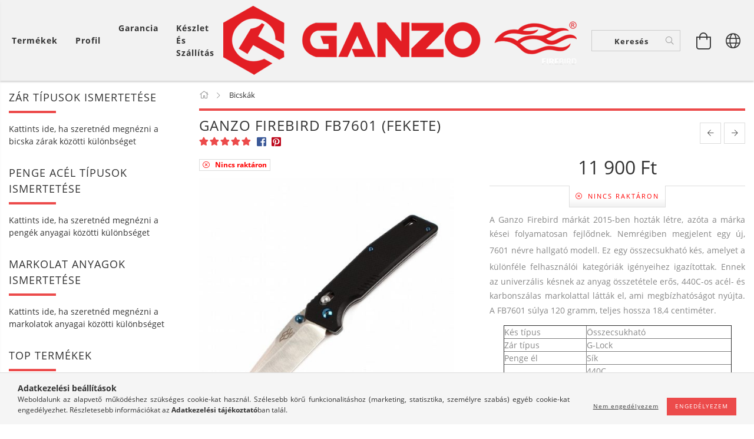

--- FILE ---
content_type: text/html; charset=UTF-8
request_url: https://ganzoknife.hu/Ganzo-Firebird-FB7601-Fekete
body_size: 29606
content:
<!DOCTYPE html>
<html lang="hu" lang="hu" class="header-is-transparent">
<head>
    <meta content="width=device-width, initial-scale=1.0" name="viewport">
    <link rel="preload" href="https://ganzoknife.hu/!common_design/own/fonts/customicons/custom-icons.woff2" as="font" type="font/woff2" crossorigin>
    <link rel="preload" href="https://ganzoknife.hu/!common_design/own/fonts/fontawesome-5.8.1/css/light.min.css" as="style">
    <link rel="stylesheet" href="https://ganzoknife.hu/!common_design/own/fonts/fontawesome-5.8.1/css/light.min.css" media="print" onload="this.media='all'">
    <noscript>
        <link rel="stylesheet" href="https://ganzoknife.hu/!common_design/own/fonts/fontawesome-5.8.1/css/light.min.css" />
    </noscript>
    <link rel="preload" href="https://ganzoknife.hu/!common_design/own/fonts/opensans/OpenSans-Bold.woff2" as="font" type="font/woff2" crossorigin>
    <link rel="preload" href="https://ganzoknife.hu/!common_design/own/fonts/opensans/OpenSans-Regular.woff2" as="font" type="font/woff2" crossorigin>

    <meta charset="utf-8">
<meta name="description" content="Ganzo Firebird FB7601 (Fekete), A Ganzo Firebird márkát 2015-ben hozták létre, azóta a márka kései folyamatosan fejlődnek. Nemrégiben megjelent egy új, 7601 név">
<meta name="robots" content="index, follow">
<meta http-equiv="X-UA-Compatible" content="IE=Edge">
<meta property="og:site_name" content="Ganzoknife" />
<meta property="og:title" content="Ganzo Firebird FB7601 (Fekete) - Ganzoknife">
<meta property="og:description" content="Ganzo Firebird FB7601 (Fekete), A Ganzo Firebird márkát 2015-ben hozták létre, azóta a márka kései folyamatosan fejlődnek. Nemrégiben megjelent egy új, 7601 név">
<meta property="og:type" content="product">
<meta property="og:url" content="https://ganzoknife.hu/Ganzo-Firebird-FB7601-Fekete">
<meta property="og:image" content="https://ganzoknife.hu/img/30627/FB7601-BK/FB7601-BK.jpg">
<meta name="google-site-verification" content="216949856">
<meta name="theme-color" content="#d30e18">
<meta name="msapplication-TileColor" content="#d30e18">
<meta name="mobile-web-app-capable" content="yes">
<meta name="apple-mobile-web-app-capable" content="yes">
<meta name="MobileOptimized" content="320">
<meta name="HandheldFriendly" content="true">

<title>Ganzo Firebird FB7601 (Fekete) - Ganzoknife</title>


<script>
var service_type="shop";
var shop_url_main="https://ganzoknife.hu";
var actual_lang="hu";
var money_len="0";
var money_thousend=" ";
var money_dec=",";
var shop_id=30627;
var unas_design_url="https:"+"/"+"/"+"ganzoknife.hu"+"/"+"!common_design"+"/"+"base"+"/"+"001602"+"/";
var unas_design_code='001602';
var unas_base_design_code='1600';
var unas_design_ver=3;
var unas_design_subver=3;
var unas_shop_url='https://ganzoknife.hu';
var responsive="yes";
var price_nullcut_disable=1;
var config_plus=new Array();
config_plus['product_tooltip']=1;
config_plus['cart_redirect']=1;
config_plus['money_type']='Ft';
config_plus['money_type_display']='Ft';
var lang_text=new Array();

var UNAS = UNAS || {};
UNAS.shop={"base_url":'https://ganzoknife.hu',"domain":'ganzoknife.hu',"username":'ganzoknife.unas.hu',"id":30627,"lang":'hu',"currency_type":'Ft',"currency_code":'HUF',"currency_rate":'1',"currency_length":0,"base_currency_length":0,"canonical_url":'https://ganzoknife.hu/Ganzo-Firebird-FB7601-Fekete'};
UNAS.design={"code":'001602',"page":'artdet'};
UNAS.api_auth="044e0eb2cc59a58bae91831b5f5afd14";
UNAS.customer={"email":'',"id":0,"group_id":0,"without_registration":0};
UNAS.customer["area_ids"]=[11015];
UNAS.shop["category_id"]="153692";
UNAS.shop["sku"]="FB7601-BK";
UNAS.shop["product_id"]="458757156";
UNAS.shop["only_private_customer_can_purchase"] = false;
 

UNAS.text = {
    "button_overlay_close": `Bezár`,
    "popup_window": `Felugró ablak`,
    "list": `lista`,
    "updating_in_progress": `frissítés folyamatban`,
    "updated": `frissítve`,
    "is_opened": `megnyitva`,
    "is_closed": `bezárva`,
    "deleted": `törölve`,
    "consent_granted": `hozzájárulás megadva`,
    "consent_rejected": `hozzájárulás elutasítva`,
    "field_is_incorrect": `mező hibás`,
    "error_title": `Hiba!`,
    "product_variants": `termék változatok`,
    "product_added_to_cart": `A termék a kosárba került`,
    "product_added_to_cart_with_qty_problem": `A termékből csak [qty_added_to_cart] [qty_unit] került kosárba`,
    "product_removed_from_cart": `A termék törölve a kosárból`,
    "reg_title_name": `Név`,
    "reg_title_company_name": `Cégnév`,
    "number_of_items_in_cart": `Kosárban lévő tételek száma`,
    "cart_is_empty": `A kosár üres`,
    "cart_updated": `A kosár frissült`
};


UNAS.text["delete_from_compare"]= `Törlés összehasonlításból`;
UNAS.text["comparison"]= `Összehasonlítás`;

UNAS.text["delete_from_favourites"]= `Törlés a kedvencek közül`;
UNAS.text["add_to_favourites"]= `Kedvencekhez`;






window.lazySizesConfig=window.lazySizesConfig || {};
window.lazySizesConfig.loadMode=1;
window.lazySizesConfig.loadHidden=false;

window.dataLayer = window.dataLayer || [];
function gtag(){dataLayer.push(arguments)};
gtag('js', new Date());
</script>

<script src="https://ganzoknife.hu/!common_packages/jquery/jquery-3.2.1.js?mod_time=1759314983"></script>
<script src="https://ganzoknife.hu/!common_packages/jquery/plugins/migrate/migrate.js?mod_time=1759314984"></script>
<script src="https://ganzoknife.hu/!common_packages/jquery/plugins/tippy/popper-2.4.4.min.js?mod_time=1759314984"></script>
<script src="https://ganzoknife.hu/!common_packages/jquery/plugins/tippy/tippy-bundle.umd.min.js?mod_time=1759314984"></script>
<script src="https://ganzoknife.hu/!common_packages/jquery/plugins/autocomplete/autocomplete.js?mod_time=1759314983"></script>
<script src="https://ganzoknife.hu/!common_packages/jquery/plugins/cookie/cookie.js?mod_time=1759314984"></script>
<script src="https://ganzoknife.hu/!common_packages/jquery/plugins/tools/tools-1.2.7.js?mod_time=1759314984"></script>
<script src="https://ganzoknife.hu/!common_packages/jquery/plugins/lazysizes/lazysizes.min.js?mod_time=1759314984"></script>
<script src="https://ganzoknife.hu/!common_packages/jquery/plugins/lazysizes/plugins/bgset/ls.bgset.min.js?mod_time=1759314984"></script>
<script src="https://ganzoknife.hu/!common_packages/jquery/own/shop_common/exploded/common.js?mod_time=1764831093"></script>
<script src="https://ganzoknife.hu/!common_packages/jquery/own/shop_common/exploded/common_overlay.js?mod_time=1759314983"></script>
<script src="https://ganzoknife.hu/!common_packages/jquery/own/shop_common/exploded/common_shop_popup.js?mod_time=1759314983"></script>
<script src="https://ganzoknife.hu/!common_packages/jquery/own/shop_common/exploded/common_start_checkout.js?mod_time=1759314983"></script>
<script src="https://ganzoknife.hu/!common_packages/jquery/own/shop_common/exploded/design_1500.js?mod_time=1759314983"></script>
<script src="https://ganzoknife.hu/!common_packages/jquery/own/shop_common/exploded/function_change_address_on_order_methods.js?mod_time=1759314983"></script>
<script src="https://ganzoknife.hu/!common_packages/jquery/own/shop_common/exploded/function_check_password.js?mod_time=1759314983"></script>
<script src="https://ganzoknife.hu/!common_packages/jquery/own/shop_common/exploded/function_check_zip.js?mod_time=1767692285"></script>
<script src="https://ganzoknife.hu/!common_packages/jquery/own/shop_common/exploded/function_compare.js?mod_time=1759314983"></script>
<script src="https://ganzoknife.hu/!common_packages/jquery/own/shop_common/exploded/function_customer_addresses.js?mod_time=1759314983"></script>
<script src="https://ganzoknife.hu/!common_packages/jquery/own/shop_common/exploded/function_delivery_point_select.js?mod_time=1759314983"></script>
<script src="https://ganzoknife.hu/!common_packages/jquery/own/shop_common/exploded/function_favourites.js?mod_time=1759314983"></script>
<script src="https://ganzoknife.hu/!common_packages/jquery/own/shop_common/exploded/function_infinite_scroll.js?mod_time=1759314983"></script>
<script src="https://ganzoknife.hu/!common_packages/jquery/own/shop_common/exploded/function_language_and_currency_change.js?mod_time=1759314983"></script>
<script src="https://ganzoknife.hu/!common_packages/jquery/own/shop_common/exploded/function_param_filter.js?mod_time=1764233415"></script>
<script src="https://ganzoknife.hu/!common_packages/jquery/own/shop_common/exploded/function_postsale.js?mod_time=1759314983"></script>
<script src="https://ganzoknife.hu/!common_packages/jquery/own/shop_common/exploded/function_product_print.js?mod_time=1759314983"></script>
<script src="https://ganzoknife.hu/!common_packages/jquery/own/shop_common/exploded/function_product_subscription.js?mod_time=1759314983"></script>
<script src="https://ganzoknife.hu/!common_packages/jquery/own/shop_common/exploded/function_recommend.js?mod_time=1759314983"></script>
<script src="https://ganzoknife.hu/!common_packages/jquery/own/shop_common/exploded/function_saved_cards.js?mod_time=1759314983"></script>
<script src="https://ganzoknife.hu/!common_packages/jquery/own/shop_common/exploded/function_saved_filter_delete.js?mod_time=1759314983"></script>
<script src="https://ganzoknife.hu/!common_packages/jquery/own/shop_common/exploded/function_search_smart_placeholder.js?mod_time=1759314983"></script>
<script src="https://ganzoknife.hu/!common_packages/jquery/own/shop_common/exploded/function_vote.js?mod_time=1759314983"></script>
<script src="https://ganzoknife.hu/!common_packages/jquery/own/shop_common/exploded/page_cart.js?mod_time=1767791927"></script>
<script src="https://ganzoknife.hu/!common_packages/jquery/own/shop_common/exploded/page_customer_addresses.js?mod_time=1768291153"></script>
<script src="https://ganzoknife.hu/!common_packages/jquery/own/shop_common/exploded/page_order_checkout.js?mod_time=1759314983"></script>
<script src="https://ganzoknife.hu/!common_packages/jquery/own/shop_common/exploded/page_order_details.js?mod_time=1759314983"></script>
<script src="https://ganzoknife.hu/!common_packages/jquery/own/shop_common/exploded/page_order_methods.js?mod_time=1760086915"></script>
<script src="https://ganzoknife.hu/!common_packages/jquery/own/shop_common/exploded/page_order_return.js?mod_time=1759314983"></script>
<script src="https://ganzoknife.hu/!common_packages/jquery/own/shop_common/exploded/page_order_send.js?mod_time=1759314983"></script>
<script src="https://ganzoknife.hu/!common_packages/jquery/own/shop_common/exploded/page_order_subscriptions.js?mod_time=1759314983"></script>
<script src="https://ganzoknife.hu/!common_packages/jquery/own/shop_common/exploded/page_order_verification.js?mod_time=1759314983"></script>
<script src="https://ganzoknife.hu/!common_packages/jquery/own/shop_common/exploded/page_product_details.js?mod_time=1759314983"></script>
<script src="https://ganzoknife.hu/!common_packages/jquery/own/shop_common/exploded/page_product_list.js?mod_time=1759314983"></script>
<script src="https://ganzoknife.hu/!common_packages/jquery/own/shop_common/exploded/page_product_reviews.js?mod_time=1759314983"></script>
<script src="https://ganzoknife.hu/!common_packages/jquery/own/shop_common/exploded/page_reg.js?mod_time=1759314983"></script>
<script src="https://ganzoknife.hu/!common_packages/jquery/plugins/hoverintent/hoverintent.js?mod_time=1759314984"></script>
<script src="https://ganzoknife.hu/!common_packages/jquery/own/shop_tooltip/shop_tooltip.js?mod_time=1759314983"></script>
<script src="https://ganzoknife.hu/!common_packages/jquery/plugins/responsive_menu/responsive_menu-unas.js?mod_time=1759314984"></script>
<script src="https://ganzoknife.hu/!common_packages/jquery/plugins/slick/slick.min.js?mod_time=1759314984"></script>
<script src="https://ganzoknife.hu/!common_design/base/001600/main.js?mod_time=1759314986"></script>
<script src="https://ganzoknife.hu/!common_packages/jquery/plugins/photoswipe/photoswipe.min.js?mod_time=1759314984"></script>
<script src="https://ganzoknife.hu/!common_packages/jquery/plugins/photoswipe/photoswipe-ui-default.min.js?mod_time=1759314984"></script>

<link href="https://ganzoknife.hu/temp/shop_30627_0d4c28079d5e6d671c34cb8e42c2db8f.css?mod_time=1769087850" rel="stylesheet" type="text/css">

<link href="https://ganzoknife.hu/Ganzo-Firebird-FB7601-Fekete" rel="canonical">
<link href="https://ganzoknife.hu/shop_ordered/30627/design_pic/favicon.ico" rel="shortcut icon">
<script>
        var google_consent=1;
    
        gtag('consent', 'default', {
           'ad_storage': 'denied',
           'ad_user_data': 'denied',
           'ad_personalization': 'denied',
           'analytics_storage': 'denied',
           'functionality_storage': 'denied',
           'personalization_storage': 'denied',
           'security_storage': 'granted'
        });

    
        gtag('consent', 'update', {
           'ad_storage': 'denied',
           'ad_user_data': 'denied',
           'ad_personalization': 'denied',
           'analytics_storage': 'denied',
           'functionality_storage': 'denied',
           'personalization_storage': 'denied',
           'security_storage': 'granted'
        });

        </script>
    <script async src="https://www.googletagmanager.com/gtag/js?id=UA-164056647-1"></script>    <script>
    gtag('config', 'UA-164056647-1');

          gtag('config', 'UA-164244889-1');
                  gtag('config', 'G-4YGN404VVE');
                  gtag('config', 'G-7E7N1FGMS5');
                </script>
        <script>
    var google_analytics=1;

                gtag('event', 'view_item', {
              "currency": "HUF",
              "value": '11900',
              "items": [
                  {
                      "item_id": "FB7601-BK",
                      "item_name": "Ganzo Firebird FB7601 (Fekete)",
                      "item_category": "Bicskák",
                      "price": '11900'
                  }
              ],
              'non_interaction': true
            });
               </script>
           <script>
        gtag('config', 'AW-965216171',{'allow_enhanced_conversions':true});
                </script>
            <script>
        var google_ads=1;

                gtag('event','remarketing', {
            'ecomm_pagetype': 'product',
            'ecomm_prodid': ["FB7601-BK"],
            'ecomm_totalvalue': 11900        });
            </script>
        <!-- Google Tag Manager -->
    <script>(function(w,d,s,l,i){w[l]=w[l]||[];w[l].push({'gtm.start':
            new Date().getTime(),event:'gtm.js'});var f=d.getElementsByTagName(s)[0],
            j=d.createElement(s),dl=l!='dataLayer'?'&l='+l:'';j.async=true;j.src=
            'https://www.googletagmanager.com/gtm.js?id='+i+dl;f.parentNode.insertBefore(j,f);
        })(window,document,'script','dataLayer','GTM-NPM9Z69');</script>
    <!-- End Google Tag Manager -->

    <!-- Arukereso.cz PRODUCT DETAIL script -->
<script>
  (function(t, r, a, c, k, i, n, g) {t["ROIDataObject"] = k;
      t[k]=t[k]||function(){(t[k].q=t[k].q||[]).push(arguments)},t[k].c=i;n=r.createElement(a),
      g=r.getElementsByTagName(a)[0];n.async=1;n.src=c;g.parentNode.insertBefore(n,g)
      })(window, document, "script", "//www.arukereso.hu/ocm/sdk.js?source=unas&version=2&page=product_detail","arukereso", "hu");
</script>
<!-- End Arukereso.hu PRODUCT DETAIL script -->

    
    
    




    
    <style>
        
            
                
                    .header_logo-img {
                        position: absolute;
                        left: 0;
                        right: 0;
                        bottom: 0;
                        top: 0;
                        margin: 0 auto;
                    }
                    .header_logo-img-wrapper {
                        padding-top: calc(117 / 600 * 100%);
                        position: relative;
                    }
                    .header_logo {
                        width: 600px;
                        margin-left: auto;
                        margin-right: auto;
                    }
                    
                        @media (max-width: 1023.8px) {
                            .header_logo-img-wrapper {
                                padding-top: calc(117 / 600 * 100%);
                            }
                            .header_logo {
                                width: 600px;
                            }
                        }
                    
                    
                        @media (max-width: 767.8px){
                            .header_logo-img-wrapper {
                                padding-top: calc(117 / 600 * 100%);
                            }
                            .header_logo {
                                width: 600px;
                            }
                        }
                    
                    
                        @media (max-width: 479.8px){
                            .header_logo-img-wrapper {
                                padding-top: calc(94 / 480 * 100%);
                            }
                            .header_logo {
                                width: 480px;
                            }
                        }
                    
                
            
        
    </style>
    

    

    
    
    
    
    
    
    
</head>

<body class='design_ver3 design_subver1 design_subver2 design_subver3' id="ud_shop_artdet">
    <!-- Google Tag Manager (noscript) -->
    <noscript><iframe src="https://www.googletagmanager.com/ns.html?id=GTM-NPM9Z69"
                      height="0" width="0" style="display:none;visibility:hidden"></iframe></noscript>
    <!-- End Google Tag Manager (noscript) -->
        <div id="fb-root"></div>
    <script>
        window.fbAsyncInit = function() {
            FB.init({
                xfbml            : true,
                version          : 'v22.0'
            });
        };
    </script>
    <script async defer crossorigin="anonymous" src="https://connect.facebook.net/hu_HU/sdk.js"></script>
    <div id="image_to_cart" style="display:none; position:absolute; z-index:100000;"></div>
<div class="overlay_common overlay_warning" id="overlay_cart_add"></div>
<script>$(document).ready(function(){ overlay_init("cart_add",{"onBeforeLoad":false}); });</script>
<div id="overlay_login_outer"></div>	
	<script>
	$(document).ready(function(){
	    var login_redir_init="";

		$("#overlay_login_outer").overlay({
			onBeforeLoad: function() {
                var login_redir_temp=login_redir_init;
                if (login_redir_act!="") {
                    login_redir_temp=login_redir_act;
                    login_redir_act="";
                }

				                    var temp_href="https://ganzoknife.hu/shop_login.php";
                    if (login_redir_temp!="") temp_href=temp_href+"?login_redir="+encodeURIComponent(login_redir_temp);
					location.href=temp_href;
								},
			top: 50,
						closeOnClick: (config_plus['overlay_close_on_click_forced'] === 1),
			onClose: function(event, overlayIndex) {
				$("#login_redir").val("");
			},
			load: false
		});
		
			});
	function overlay_login() {
		$(document).ready(function(){
			$("#overlay_login_outer").overlay().load();
		});
	}
	function overlay_login_remind() {
        if (unas_design_ver >= 5) {
            $("#overlay_remind").overlay().load();
        } else {
            $(document).ready(function () {
                $("#overlay_login_outer").overlay().close();
                setTimeout('$("#overlay_remind").overlay().load();', 250);
            });
        }
	}

    var login_redir_act="";
    function overlay_login_redir(redir) {
        login_redir_act=redir;
        $("#overlay_login_outer").overlay().load();
    }
	</script>  
	<div class="overlay_common overlay_info" id="overlay_remind"></div>
<script>$(document).ready(function(){ overlay_init("remind",[]); });</script>

	<script>
    	function overlay_login_error_remind() {
		$(document).ready(function(){
			load_login=0;
			$("#overlay_error").overlay().close();
			setTimeout('$("#overlay_remind").overlay().load();', 250);	
		});
	}
	</script>  
	<div class="overlay_common overlay_info" id="overlay_newsletter"></div>
<script>$(document).ready(function(){ overlay_init("newsletter",[]); });</script>

<script>
function overlay_newsletter() {
    $(document).ready(function(){
        $("#overlay_newsletter").overlay().load();
    });
}
</script>
<div class="overlay_common overlay_error" id="overlay_script"></div>
<script>$(document).ready(function(){ overlay_init("script",[]); });</script>
    <script>
    $(document).ready(function() {
        $.ajax({
            type: "GET",
            url: "https://ganzoknife.hu/shop_ajax/ajax_stat.php",
            data: {master_shop_id:"30627",get_ajax:"1"}
        });
    });
    </script>
    

<div id="container" class="page_shop_artdet_FB7601_BK page-box logo-resizer-v2">
	

    <header class="header js-header">
        <div class="header-inner row align-items-center justify-content-center container-custom-1 usn">
            <div class="header-left col-auto col-lg-4 col-xl order-2 order-sm-1 px-0 d-flex align-self-stretch">
                <div class="cat-box-col flex-y-center">
                    <div class="cat-box js-dropdown-container">
                        <button class="cat-box__btn cat-box__btn--desktop header-btn js-dropdown--btn dropdown--btn d-none d-xl-block" aria-label="Kosár megtekintése">
                            <span class="cat-box__btn-text header-btn-text">Termékek</span>
                        </button>
                        <div class="cat-box__dropdown dropdown--content js-dropdown--content dropdown--content-l px-0">
                            <div class="cat-box--desktop">
                                


<div class='cat-box__items py-3'>
    
        <div class='cat-box__item cat-box__item-level-0 is-spec-item js-cat-menu-new'>
            <div class="row no-gutters">
				
                <div class="col">
                    <div class="cat-box__name-wrap pl-3">
                        <a class="cat-box__name" href="https://ganzoknife.hu/shop_artspec.php?artspec=2"
                            
                        >
                            <div class="row no-gutters align-items-center position-relative pr-5">
                                <div class="col">
                                    <div class="cat-box__name-text line-clamp--3-12">Újdonságok</div>
                                </div>
                                
                            </div>
                        </a>
                    </div>
                </div>
            </div>

        
        </div>
    
        <div class='cat-box__item cat-box__item-level-0 is-spec-item js-cat-menu-akcio'>
            <div class="row no-gutters">
				
                <div class="col">
                    <div class="cat-box__name-wrap pl-3">
                        <a class="cat-box__name" href="https://ganzoknife.hu/shop_artspec.php?artspec=1"
                            
                        >
                            <div class="row no-gutters align-items-center position-relative pr-5">
                                <div class="col">
                                    <div class="cat-box__name-text line-clamp--3-12">Akciók</div>
                                </div>
                                
                            </div>
                        </a>
                    </div>
                </div>
            </div>

        
        </div>
    
        <div class='cat-box__item cat-box__item-level-0 js-cat-menu-153692'>
            <div class="row no-gutters">
				
				<div class="col-auto">
					<div class="cat-box__img-wrap d-none">
						<a href="https://ganzoknife.hu/bicskak" class="text_normal" title="Bicskák"><img src="https://ganzoknife.hu/img/30627/catpic_153692/50x50,r/153692.jpg?time=1575890848" alt="Bicskák" title="Bicskák" /></a>
					</div>
				</div>
				
                <div class="col">
                    <div class="cat-box__name-wrap pl-3">
                        <a class="cat-box__name" href="https://ganzoknife.hu/bicskak"
                            
                        >
                            <div class="row no-gutters align-items-center position-relative pr-5">
                                <div class="col">
                                    <div class="cat-box__name-text line-clamp--3-12">Bicskák</div>
                                </div>
                                
                            </div>
                        </a>
                    </div>
                </div>
            </div>

        
        </div>
    
        <div class='cat-box__item cat-box__item-level-0 js-cat-menu-717508'>
            <div class="row no-gutters">
				
				<div class="col-auto">
					<div class="cat-box__img-wrap d-none">
						<a href="https://ganzoknife.hu/multifunkcios-fogok-ganzo" class="text_normal" title="Multifunkciós fogók"><img src="https://ganzoknife.hu/img/30627/catpic_717508/50x50,r/717508.jpg?time=1575891105" alt="Multifunkciós fogók" title="Multifunkciós fogók" /></a>
					</div>
				</div>
				
                <div class="col">
                    <div class="cat-box__name-wrap pl-3">
                        <a class="cat-box__name" href="https://ganzoknife.hu/multifunkcios-fogok-ganzo"
                            
                        >
                            <div class="row no-gutters align-items-center position-relative pr-5">
                                <div class="col">
                                    <div class="cat-box__name-text line-clamp--3-12">Multifunkciós fogók</div>
                                </div>
                                
                            </div>
                        </a>
                    </div>
                </div>
            </div>

        
        </div>
    
        <div class='cat-box__item cat-box__item-level-0 js-cat-menu-721295'>
            <div class="row no-gutters">
				
				<div class="col-auto">
					<div class="cat-box__img-wrap d-none">
						<a href="https://ganzoknife.hu/keselezok-fenokovek" class="text_normal" title="Késélezők, fenőkövek"><img src="https://ganzoknife.hu/img/30627/catpic_721295/50x50,r/721295.jpg?time=1575890783" alt="Késélezők, fenőkövek" title="Késélezők, fenőkövek" /></a>
					</div>
				</div>
				
                <div class="col">
                    <div class="cat-box__name-wrap pl-3">
                        <a class="cat-box__name" href="https://ganzoknife.hu/keselezok-fenokovek"
                            
                        >
                            <div class="row no-gutters align-items-center position-relative pr-5">
                                <div class="col">
                                    <div class="cat-box__name-text line-clamp--3-12">Késélezők, fenőkövek</div>
                                </div>
                                
                            </div>
                        </a>
                    </div>
                </div>
            </div>

        
        </div>
    
        <div class='cat-box__item cat-box__item-level-0 js-cat-menu-770681'>
            <div class="row no-gutters">
				
				<div class="col-auto">
					<div class="cat-box__img-wrap d-none">
						<a href="https://ganzoknife.hu/Outdoor-termekek" class="text_normal" title="Outdoor termékek"><img src="https://ganzoknife.hu/img/30627/catpic_770681/50x50,r/770681.jpg?time=1629831018" alt="Outdoor termékek" title="Outdoor termékek" /></a>
					</div>
				</div>
				
                <div class="col">
                    <div class="cat-box__name-wrap pl-3">
                        <a class="cat-box__name" href="https://ganzoknife.hu/Outdoor-termekek"
                            
                        >
                            <div class="row no-gutters align-items-center position-relative pr-5">
                                <div class="col">
                                    <div class="cat-box__name-text line-clamp--3-12">Outdoor termékek</div>
                                </div>
                                
                            </div>
                        </a>
                    </div>
                </div>
            </div>

        
        </div>
    
        <div class='cat-box__item cat-box__item-level-0 js-cat-menu-363358'>
            <div class="row no-gutters">
				
				<div class="col-auto">
					<div class="cat-box__img-wrap d-none">
						<a href="https://ganzoknife.hu/kiegeszitok" class="text_normal" title="KiegészÍtők"><img src="https://ganzoknife.hu/img/30627/catpic_363358/50x50,r/363358.jpg?time=1575891263" alt="KiegészÍtők" title="KiegészÍtők" /></a>
					</div>
				</div>
				
                <div class="col">
                    <div class="cat-box__name-wrap pl-3">
                        <a class="cat-box__name" href="https://ganzoknife.hu/kiegeszitok"
                            
                        >
                            <div class="row no-gutters align-items-center position-relative pr-5">
                                <div class="col">
                                    <div class="cat-box__name-text line-clamp--3-12">KiegészÍtők</div>
                                </div>
                                
                            </div>
                        </a>
                    </div>
                </div>
            </div>

        
        </div>
    
</div>



                            </div>
                        </div>
                        <button class="cat-box__btn cat-box__btn--mobile header-btn js-dropdown--btn dropdown--btn d-xl-none" aria-label="Termék kategóriák">
                            <span class="cat-box__btn-icon icon--hamburger"></span>
                        </button>
                        <div class="dropdown--content-xl-up js-dropdown--content dropdown--content-l p-0">
                            <div class="cat-box--mobile h-100">
                                <div id="responsive_cat_menu"><div id="responsive_cat_menu_content"><script>var responsive_menu='$(\'#responsive_cat_menu ul\').responsive_menu({ajax_type: "GET",ajax_param_str: "cat_key|aktcat",ajax_url: "https://ganzoknife.hu/shop_ajax/ajax_box_cat.php",ajax_data: "master_shop_id=30627&lang_master=hu&get_ajax=1&type=responsive_call&box_var_name=shop_cat&box_var_already=no&box_var_responsive=yes&box_var_page=no&box_var_section=content&box_var_highlight=yes&box_var_type=normal&box_var_multilevel_id=responsive_cat_menu",menu_id: "responsive_cat_menu"});'; </script><div class="responsive_menu"><div class="responsive_menu_nav"><div class="responsive_menu_navtop"><div class="responsive_menu_back "></div><div class="responsive_menu_title ">&nbsp;</div><div class="responsive_menu_close "></div></div><div class="responsive_menu_navbottom"></div></div><div class="responsive_menu_content"><ul style="display:none;"><li><a href="https://ganzoknife.hu/shop_artspec.php?artspec=2" class="text_small">Újdonságok</a></li><li><a href="https://ganzoknife.hu/shop_artspec.php?artspec=1" class="text_small">Akciók</a></li><li class="active_menu"><span class="ajax_param">153692|153692</span><a href="https://ganzoknife.hu/bicskak" class="text_small resp_clickable" onclick="return false;">Bicskák</a></li><li><span class="ajax_param">717508|153692</span><a href="https://ganzoknife.hu/multifunkcios-fogok-ganzo" class="text_small resp_clickable" onclick="return false;">Multifunkciós fogók</a></li><li><span class="ajax_param">721295|153692</span><a href="https://ganzoknife.hu/keselezok-fenokovek" class="text_small resp_clickable" onclick="return false;">Késélezők, fenőkövek</a></li><li><span class="ajax_param">770681|153692</span><a href="https://ganzoknife.hu/Outdoor-termekek" class="text_small resp_clickable" onclick="return false;">Outdoor termékek</a></li><li><span class="ajax_param">363358|153692</span><a href="https://ganzoknife.hu/kiegeszitok" class="text_small resp_clickable" onclick="return false;">KiegészÍtők</a></li></ul></div></div></div></div>
                            </div>
                        </div>
                    </div>
                </div>
                


    
    <div class="profile-col d-flex align-items-center position-relative">
        <div class="profile js-dropdown-container">
            <button class="profile__btn header-btn js-profile-btn js-dropdown--btn dropdown--btn" aria-label="Profil" id="profile__btn" onclick="checkLogged(this.id); return false;" data-login="javascript:overlay_login();" data-orders="https://ganzoknife.hu/shop_order_track.php">
                <span class="profile__btn-icon d-xl-none icon--head"></span>
                <span class="profile__btn-text header-btn-text d-none d-xl-block">Profil</span>
            </button>
            

            
                
            
        </div>
    </div>
    

                <div class="header-plus-menu-col js-header-plus-menu flex-y-center">
                    <div class="header-plus-menu-desktop d-none d-xl-block">
                        <ul class="header_menu hm--d d-flex mb-0 ul--lsn">
                            <li class="menu_item_plus menu_item_1" id="d_menu_item_id_609444"><a href="https://ganzoknife.hu/garancia" target="_top">Garancia</a></li><li class="menu_item_plus menu_item_2" id="d_menu_item_id_116471"><a href="https://ganzoknife.hu/keszlet-es-szallitas" target="_top">Készlet és szállítás</a></li>
                        </ul>
                    </div>
                    <div class="header-plus-menu-mobile d-xl-none js-dropdown-container">
                        <button class="header-plus-menu__btn header-btn js-dropdown--btn dropdown--btn" aria-label="Vásárló menü">
                            <span class="header-plus-menu__btn-icon icon--info"></span>
                        </button>
                        <div class="header_menu-wrap dropdown--content dropdown--content-l js-dropdown--content">
                            <div class="header_menu-wrap__btn-close icon--close btn btn--square btn--link d-xl-none dropdown--btn-close js-dropdown--btn-close"></div>
                            <ul class="header_menu hm--m js-header_menu--m mb-0 ul--lsn">
                                <li class="menu_item_plus menu_item_1" id="m_menu_item_id_609444"><a href="https://ganzoknife.hu/garancia" target="_top">Garancia</a></li><li class="menu_item_plus menu_item_2" id="m_menu_item_id_116471"><a href="https://ganzoknife.hu/keszlet-es-szallitas" target="_top">Készlet és szállítás</a></li><li class="menu_item_plus menu_item_3" id="m_menu_item_id_357636"><a href="https://ganzoknife.hu/rolunk" target="_top">Rólunk</a></li><li class="menu_item_plus menu_item_4" id="m_menu_item_id_993019"><a href="https://ganzoknife.hu/markolat-tipusok" target="_top">Markolat típusok</a></li><li class="menu_item_plus menu_item_5" id="m_menu_item_id_870858"><a href="https://ganzoknife.hu/penge-acel-tipusok" target="_top">Penge acél típusok</a></li><li class="menu_item_plus menu_item_6" id="m_menu_item_id_268070"><a href="https://ganzoknife.hu/Zar-tipusok" target="_top">Zár típusok</a></li>
                            </ul>
                        </div>
                    </div>
                </div>
            </div>
            <div class="header-logo-col col-12 col-sm col-lg-4 col-xl-auto order-sm-2 text-center">
                <div class="logo">
                    




    

    
    <div class="js-element header_logo" data-element-name="header_logo">
        
            
                <a href="https://ganzoknife.hu/">
                <div class="header_logo-img-wrapper">
                    <picture>
                        <source media="(max-width: 479.8px)" srcset="https://ganzoknife.hu/!common_design/custom/ganzoknife.unas.hu/element/layout_hu_header_logo-300x100_1_small.png?time=1698816279">
                        <source media="(max-width: 767.8px)" srcset="https://ganzoknife.hu/!common_design/custom/ganzoknife.unas.hu/element/layout_hu_header_logo-300x100_1_default.png?time=1698816279">
                        <source media="(max-width: 1019.8px)" srcset="https://ganzoknife.hu/!common_design/custom/ganzoknife.unas.hu/element/layout_hu_header_logo-300x100_1_default.png?time=1698816279">
                        <img class="header_logo-img" width="600" height="117" data-height="100" src="https://ganzoknife.hu/!common_design/custom/ganzoknife.unas.hu/element/layout_hu_header_logo-300x100_1_default.png?time=1698816279" alt="Ganzoknife">
                    </picture>
                </div>
                </a>
            
        
    </div>
    

                </div>
            </div>
            <div class="header-right col-auto col-lg-4 col-xl order-3 px-0 d-flex justify-content-end align-self-stretch">
                <div class="search-box-col flex-lg-grow-1 flex-y-center">
                    <div class="search-box w-100">
                        <button class="search-box__btn header-btn js-dropdown--btn dropdown--btn d-lg-none position-relative" aria-label="Keresés">
                            <span class="search-box__btn-icon-search icon--search"></span>
                            <span class="search-box__btn-icon-search-opened icon--chevron-down"></span>
                        </button>
                        <div class="search-box__content-wrap js-dropdown--content">
                            <div id="box_search_content" class="position-relative browser-is-chrome">
    <form name="form_include_search" id="form_include_search" action="https://ganzoknife.hu/shop_search.php" method="get">
        <input data-stay-visible-breakpoint="1020" name="search" id="box_search_input" type="text" value=""
               pattern=".{3,100}" maxlength="100" class="text_small ac_input js-search-input" title="Hosszabb kereső kifejezést írjon be!"
               placeholder="Keresés" autocomplete="off"
               required
        >
        <div class="search-box__search-btn-outer">
            <button class="search-box__search-btn btn--text text-center icon--search" type="submit" title="Keresés"></button>
        </div>
        <div class="search-box__mask"></div>
    </form>
    <div class="ac_results"></div>
</div>
<script>
    $(document).ready(function(){
        $(document).on('smartSearchInputLoseFocus', function(){
            if ($('.js-search-smart-autocomplete').length>0) {
                setTimeout(function () {
                    let height = $(window).height() - ($('.js-search-smart-autocomplete').offset().top - $(window).scrollTop()) - 20;
                    $('.search-smart-autocomplete').css('max-height', height + 'px');
                }, 300);
            }
        });
    });
</script>

                        </div>
                    </div>
                </div>
                <div class="product-filter-col position-relative flex-y-center">
                    <div class="product-filter js-dropdown-container">
                        <button class="product-filter__btn header-btn js-dropdown--btn dropdown--btn" aria-label="filter button">
                            <span class="product-filter__btn-icon icon--filter"></span>
                        </button>
                        <div class="product-filter__dropdown dropdown--content dropdown--content-r js-dropdown--content">
                            <div class="product-filter__btn-close icon--close btn btn--square btn--link dropdown--btn-close js-dropdown--btn-close"></div>
                            <div class="product-filter__title box__title-inner title--theme-1"></div>
                            <div class="product-filter__content"></div>
                        </div>
                    </div>
                </div>
                <div class="cart-box-col flex-y-center position-relative">
                    


    <div id='box_cart_content' class='cart-box  js-dropdown-container'>




    <button class="cart-box__btn header-btn js-dropdown--btn dropdown--btn " aria-label="Kosár megtekintése">
        <span class="cart-box__btn-icon icon--cart">
            
        </span>
    </button>
    <div class='dropdown--content dropdown--content-r js-dropdown--content cart-box__dropdown js-cart-box__dropdown bg-white drop-shadow '>
        <div class="cart-box__btn-close icon--close btn btn--square btn--link d-xl-none dropdown--btn-close js-dropdown--btn-close"></div>

        

        
            <div class="cart-box__empty py-4 text-center">
                
                    <span class='cart-box__empty-text'>A kosár üres.</span>
                

                

                <a class="cart-box__jump-to-products-btn btn--link color--primary" href="https://ganzoknife.hu/sct/0/">Vásárláshoz kattintson ide!</a>

                
            </div>
        
    </div>




</div>


                </div>
                <div class="lang-and-cur-col js-lang-and-cur align-items-center position-relative">
                    <div class="lang-and-cur js-dropdown-container">
                        <button class="lang-and-cur__btn header-btn js-dropdown--btn dropdown--btn" aria-label="Nyelv váltás Pénznem váltás">
                            <span class="lang-and-cur__btn-icon icon--globe"></span>
                        </button>
                        <div class="lang-and-cur__dropdown dropdown--content dropdown--content-r js-dropdown--content">
                            <div class="lang-and-cur__btn-close icon--close btn btn--square btn--link d-xl-none dropdown--btn-close js-dropdown--btn-close"></div>
                            <div class="lang py-2">
                                <div class="lang__title">Nyelv váltás:</div>
                                <div class="lang__content">
<div class='lang__content-inner box_content' id='box_lang_content' >
    
        <div class='lang__flag-list fs-0'>
            
                <a id="box_lang_hu" data-lang="hu" href="#" data-uri="/Ganzo-Firebird-FB7601-Fekete" onclick="location.href='https://ganzoknife.hu'+$(this).data('uri')" class="text_small box_lang_a_select" title="Magyar" rel="nofollow"><img src="https://ganzoknife.hu/!common_design/own/image/icon/flag/svg/hu.svg" alt="Magyar" title="Magyar"  width="32"  height="24"   style="width: 32px;" class="box_lang_flag_select" /></a>
            
                <a id="box_lang_en" data-lang="en" href="#" data-uri="/en/Ganzo-Firebird-FB7601-Fekete" onclick="location.href='https://ganzoknife.hu'+$(this).data('uri')" class="text_small" title="English" rel="nofollow"><img src="https://ganzoknife.hu/!common_design/own/image/icon/flag/svg/en.svg" alt="English" title="English"  width="32"  height="24"   style="width: 32px;" class="box_lang_flag" /></a>
            
                <a id="box_lang_ro" data-lang="ro" href="#" data-uri="/ro/Ganzo-Firebird-FB7601-Fekete" onclick="location.href='https://ganzoknife.hu'+$(this).data('uri')" class="text_small" title="Română" rel="nofollow"><img src="https://ganzoknife.hu/!common_design/own/image/icon/flag/svg/ro.svg" alt="Română" title="Română"  width="32"  height="24"   style="width: 32px;" class="box_lang_flag" /></a>
            
        </div>
    
</div>
</div>
                            </div>
                            <div class="currency py-2">
                                <div class="currency__title">Pénznem váltás:</div>
                                <div class="currency__content">

    <form action="https://ganzoknife.hu/shop_moneychange.php" name="form_moneychange" method="post"><input name="file_back" type="hidden" value="/Ganzo-Firebird-FB7601-Fekete">

    <div class="form-group fs-0">
        <input class="currency__radio" id="-1" type="radio" name="session_money_select" value="-1"  checked>
        <label class="currency__label" for="-1">Ft (HUF)</label>

        
            <input class="currency__radio" id="0" onclick="document.form_moneychange.submit();" type="radio" name="session_money_select" value="0" >
            <label class="currency__label" for="0">EUR - €</label>
        
            <input class="currency__radio" id="1" onclick="document.form_moneychange.submit();" type="radio" name="session_money_select" value="1" >
            <label class="currency__label" for="1">RON</label>
        
    </div>

    </form>

</div>
                            </div>
                        </div>
                    </div>
                </div>
            </div>
        </div>
    </header>

    <div class="content container py-4 js-content">
        <div class="row no-gutters">
            <main class="col-xl-9 order-1 order-xl-2 pl-xl-3 px-0 ml-auto">
                <div class='main__breadcrumb'><div id='breadcrumb'><div class="breadcrumb underline underline--normal underline--fw mb-0">
    <span class="breadcrumb__item breadcrumb__home is-clickable ">
        
        <a href="https://ganzoknife.hu/sct/0/" class="breadcrumb-link breadcrumb-home-link" title="Főkategória">
        
            <span class='breadcrumb__text'>Főkategória</span>
        
        </a>
        
    </span>
    
        <span class="breadcrumb__item">
            
            <a href="https://ganzoknife.hu/bicskak" class="breadcrumb-link">
                <span class="breadcrumb__text">Bicskák</span>
            </a>
            

            

            <script>
                $("document").ready(function(){
                    $(".js-cat-menu-153692").addClass("is-selected");
                });
            </script>
        </span>
    
</div></div></div>
                <div class='main__title'></div>
                <div class='main__content'><div id='page_content_outer'>



















<script>
    

    
        var $activeProductImg = '.js-slick--alts .slick-slide img';
        var $productImgContainer = '.js-slick--alts';
        var $slickContainerThumbs = '.js-slick--thumbs';
        var $clickElementToInitPs = '.slick-slide';
    

        var initPhotoSwipeFromDOM = function() {
            var $pswp = $('.pswp')[0];
            var $psDatas = $('.photoSwipeDatas');
            var image = [];

            $psDatas.each( function() {
                var $pics     = $(this),
                        getItems = function() {
                            var items = [];
                            $pics.find('a').each(function() {
                                var $href   = $(this).attr('href'),
                                        $size   = $(this).data('size').split('x'),
                                        $width  = $size[0],
                                        $height = $size[1];

                                var item = {
                                    src : $href,
                                    w   : $width,
                                    h   : $height
                                }

                                items.push(item);
                            });
                            return items;
                        }

                var items = getItems();

                $($productImgContainer).on('click', $clickElementToInitPs, function(event) {
                    event.preventDefault();

                    var $index = $(this).index();
                    var options = {
                        index: $index,
                        history: false,
                        bgOpacity: 0.5,
                        shareEl: false,
                        showHideOpacity: false,
                        getThumbBoundsFn: function(index) {
                            var thumbnail = document.querySelectorAll($activeProductImg)[index];
                            var activeBigPicRatio = items[index].w / items[index].h;
                            var pageYScroll = window.pageYOffset || document.documentElement.scrollTop;
                            var rect = thumbnail.getBoundingClientRect();
                            var offsetY = (rect.height - (rect.height / activeBigPicRatio)) / 2;
                            return {x:rect.left, y:rect.top + pageYScroll + offsetY, w:rect.width};
                        },
                        getDoubleTapZoom: function(isMouseClick, item) {
                            if(isMouseClick) {
                                return 1;
                            } else {
                                return item.initialZoomLevel < 0.7 ? 1 : 1.5;
                            }
                        }
                    }

                    var photoSwipe = new PhotoSwipe($pswp, PhotoSwipeUI_Default, items, options);
                    photoSwipe.init();

                    
                    var psIndex = photoSwipe.getCurrentIndex();

                    photoSwipe.listen('initialZoomIn', function() {
                        $($productImgContainer).slick("slickSetOption", "asNavFor", "", false);
                    });

                    photoSwipe.listen('initialZoomOut', function() {
                        //$(".slick-slide.slick-current", $slickContainerThumbs).removeClass('slick-current');
                        $($productImgContainer).slick("slickSetOption", "asNavFor", $slickContainerThumbs, false);
                    });

                    photoSwipe.listen('afterChange', function() {
                        psIndex = photoSwipe.getCurrentIndex();

                        $(".slick-slide.slick-current", $slickContainerThumbs).removeClass('slick-current');
                        $(".slick-slide[data-slick-index="+psIndex+"]", $slickContainerThumbs).addClass('slick-current');

                        $($productImgContainer).slick("slickGoTo", psIndex);
                    });
                    
                });


            });
        };
</script>


<div id='page_artdet_content' class='artdet'>
	
    <script>
<!--
var lang_text_warning=`Figyelem!`
var lang_text_required_fields_missing=`Kérjük töltse ki a kötelező mezők mindegyikét!`
function formsubmit_artdet() {
   cart_add("FB7601__unas__BK","",null,1)
}
$(document).ready(function(){
	select_base_price("FB7601__unas__BK",1);
	
	
});
// -->
</script>

	
        
	
    <div class='artdet__inner'>
    
        <header class="artdet__header">
            <div class="artdet__header-wrap row no-gutters align-items-center py-4">
                <div class="col artdet__name-rating text-left pr-md-3">
                    <h1 class='artdet__name line-clamp--3-12'>Ganzo Firebird FB7601 (Fekete)
</h1>
                    
                        <div class="artdet__rating-highlighted rating-stars" title="5">
                            <div class="rating-stars__back">
                                <div class="rating-stars__front" style="width: 100%;"></div>
                            </div>
                        </div>
                    

                    
                    <div class="social_icons d-inline-flex align-items-center">
                        
                            
                                <div class="social_icon icon_facebook" onclick='window.open("https://www.facebook.com/sharer.php?u=https%3A%2F%2Fganzoknife.hu%2FGanzo-Firebird-FB7601-Fekete")' title="facebook"></div>
                            
                                <div class="social_icon icon_pinterest" onclick='window.open("http://www.pinterest.com/pin/create/button/?url=https%3A%2F%2Fganzoknife.hu%2FGanzo-Firebird-FB7601-Fekete&media=https%3A%2F%2Fganzoknife.hu%2Fimg%2F30627%2FFB7601-BK%2FFB7601-BK.jpg&description=Ganzo+Firebird+FB7601+%28Fekete%29")' title="pinterest"></div>
                            
                        
                        
                            <div class="fb-like" data-href="https://ganzoknife.hu/Ganzo-Firebird-FB7601-Fekete" data-width="95" data-layout="button_count" data-action="like" data-size="small" data-share="false" data-lazy="true"></div><style type="text/css">.fb-like.fb_iframe_widget > span { height: 21px !important; }</style>
                        
                    </div>
                    
                </div>
                <div class="col-auto d-none d-md-flex artdet__pagination">
                    
                    <a class='artdet__pagination-btn artdet__pagination-prev btn btn--square btn--alt icon--arrow-left' href="javascript:product_det_prevnext('https://ganzoknife.hu/Ganzo-Firebird-FB7601-Fekete','?cat=153692&sku=FB7601-BK&action=prev_js')" aria-label="prevoius product"></a>

                    <a class='artdet__pagination-btn artdet__pagination-next btn btn--square btn--alt icon--arrow-right ml-2' href="javascript:product_det_prevnext('https://ganzoknife.hu/Ganzo-Firebird-FB7601-Fekete','?cat=153692&sku=FB7601-BK&action=next_js')" aria-label="next product"></a>
                    
                </div>
            </div>
        </header>
    
    	<form name="form_temp_artdet">


        <div class="artdet__pic-data-wrap mb-3 mb-lg-5">
            <div class="row">
                <div class='artdet__img-outer col-lg-6 pr-lg-5'>
                    <div class="artdet__properties position-relative">
                        

                        

                        

                        <div class="artdet__stock product-status product-status--stock">

                            

                            
                                
                                    <div class="artdet__stock-text product-stock-text text-color--out-of-stock">
                                        <div class="artdet__stock-title product-stock-title icon--b-out-of-stock">Nincs raktáron</div>
                                    </div>
                                

                                
                            

                            
                            
                            
                        </div>
                        

                        

                        

                        
                    </div>
                    <div class='artdet__img-inner position-relative'>
                        <div class='artdet__img-wrapper mt-3 overflow-hidden'>
                            

                            
                            <div class="artdet__img--alts js-slick--alts">
                                <div class="artdet__img-main-wrapper">
                                    <div class="artdet__img-main-wrap-outer">
                                        <figure class="artdet__img-main-wrap product-img-wrapper text-center">
                                            <img width="490" height="490" fetchpriority="high"
                                                 class="artdet__img-main product-img" src="https://ganzoknife.hu/img/30627/FB7601-BK/490x490,r/FB7601-BK.jpg?time=1725293321"
                                                 
                                                 srcset="https://ganzoknife.hu/img/30627/FB7601-BK/686x686,r/FB7601-BK.jpg?time=1725293321 1.4x"
                                                 
                                                 alt="Ganzo Firebird FB7601 (Fekete)" title="Ganzo Firebird FB7601 (Fekete)" id="main_image"
                                            >
                                        </figure>
                                    </div>
                                </div>
                                
                                    
                                        
                                        <div class="artdet__img-main-wrapper">
                                            <div class="artdet__img-main-wrap-outer">
                                                <figure class="artdet__img-wrap--alt">
                                                    <img width="490" height="490"
                                                         class="artdet__img--alt lazyload" src="https://ganzoknife.hu/main_pic/space.gif" data-src="https://ganzoknife.hu/img/30627/FB7601-BK_altpic_1/490x490,r/FB7601-BK.jpg?time=1725293321"
                                                         
                                                         data-srcset="https://ganzoknife.hu/img/30627/FB7601-BK_altpic_1/686x686,r/FB7601-BK.jpg?time=1725293321 1.4x"
                                                         
                                                         alt="Ganzo Firebird FB7601 (Fekete)" title="Ganzo Firebird FB7601 (Fekete)"
                                                    >
                                                </figure>
                                            </div>
                                        </div>
                                        
                                    
                                        
                                        <div class="artdet__img-main-wrapper">
                                            <div class="artdet__img-main-wrap-outer">
                                                <figure class="artdet__img-wrap--alt">
                                                    <img width="490" height="490"
                                                         class="artdet__img--alt lazyload" src="https://ganzoknife.hu/main_pic/space.gif" data-src="https://ganzoknife.hu/img/30627/FB7601-BK_altpic_2/490x490,r/FB7601-BK.jpg?time=1725293321"
                                                         
                                                         data-srcset="https://ganzoknife.hu/img/30627/FB7601-BK_altpic_2/686x686,r/FB7601-BK.jpg?time=1725293321 1.4x"
                                                         
                                                         alt="Ganzo Firebird FB7601 (Fekete)" title="Ganzo Firebird FB7601 (Fekete)"
                                                    >
                                                </figure>
                                            </div>
                                        </div>
                                        
                                    
                                        
                                        <div class="artdet__img-main-wrapper">
                                            <div class="artdet__img-main-wrap-outer">
                                                <figure class="artdet__img-wrap--alt">
                                                    <img width="490" height="490"
                                                         class="artdet__img--alt lazyload" src="https://ganzoknife.hu/main_pic/space.gif" data-src="https://ganzoknife.hu/img/30627/FB7601-BK_altpic_3/490x490,r/FB7601-BK.jpg?time=1725293321"
                                                         
                                                         data-srcset="https://ganzoknife.hu/img/30627/FB7601-BK_altpic_3/686x686,r/FB7601-BK.jpg?time=1725293321 1.4x"
                                                         
                                                         alt="Ganzo Firebird FB7601 (Fekete)" title="Ganzo Firebird FB7601 (Fekete)"
                                                    >
                                                </figure>
                                            </div>
                                        </div>
                                        
                                    
                                
                            </div>

                            <div class="artdet__img--thumbs-wrap slick-indent-md slick-center slick-arrow--middle slick-arrow--small slick-gap--10 mt-3">
                                <div class="artdet__img--thumbs js-slick--thumbs clearfix">
                                    <div class="artdet__img-wrap--thumb">
                                        <img width="50" height="50"
                                             class="artdet__img-main--thumb lazyload" src="https://ganzoknife.hu/main_pic/space.gif" data-src="https://ganzoknife.hu/img/30627/FB7601-BK/50x50,r/FB7601-BK.jpg?time=1725293321"
                                             
                                             data-srcset="https://ganzoknife.hu/img/30627/FB7601-BK/100x100,r/FB7601-BK.jpg?time=1725293321 2x"
                                             
                                             alt="Ganzo Firebird FB7601 (Fekete)" title="Ganzo Firebird FB7601 (Fekete)"
                                        >
                                    </div>
                                    
                                        
                                            
                                            <div class="artdet__img-wrap--thumb">
                                                <img width="50" height="50"
                                                     class="artdet__img--thumb lazyload" src="https://ganzoknife.hu/main_pic/space.gif" data-src="https://ganzoknife.hu/img/30627/FB7601-BK_altpic_1/50x50,r/FB7601-BK.jpg?time=1725293321"
                                                     
                                                     data-srcset="https://ganzoknife.hu/img/30627/FB7601-BK_altpic_1/100x100,r/FB7601-BK.jpg?time=1725293321 2x"
                                                     
                                                     alt="Ganzo Firebird FB7601 (Fekete)" title="Ganzo Firebird FB7601 (Fekete)"
                                                >
                                            </div>
                                            
                                        
                                            
                                            <div class="artdet__img-wrap--thumb">
                                                <img width="50" height="50"
                                                     class="artdet__img--thumb lazyload" src="https://ganzoknife.hu/main_pic/space.gif" data-src="https://ganzoknife.hu/img/30627/FB7601-BK_altpic_2/50x50,r/FB7601-BK.jpg?time=1725293321"
                                                     
                                                     data-srcset="https://ganzoknife.hu/img/30627/FB7601-BK_altpic_2/100x100,r/FB7601-BK.jpg?time=1725293321 2x"
                                                     
                                                     alt="Ganzo Firebird FB7601 (Fekete)" title="Ganzo Firebird FB7601 (Fekete)"
                                                >
                                            </div>
                                            
                                        
                                            
                                            <div class="artdet__img-wrap--thumb">
                                                <img width="50" height="50"
                                                     class="artdet__img--thumb lazyload" src="https://ganzoknife.hu/main_pic/space.gif" data-src="https://ganzoknife.hu/img/30627/FB7601-BK_altpic_3/50x50,r/FB7601-BK.jpg?time=1725293321"
                                                     
                                                     data-srcset="https://ganzoknife.hu/img/30627/FB7601-BK_altpic_3/100x100,r/FB7601-BK.jpg?time=1725293321 2x"
                                                     
                                                     alt="Ganzo Firebird FB7601 (Fekete)" title="Ganzo Firebird FB7601 (Fekete)"
                                                >
                                            </div>
                                            
                                        
                                    
                                </div>
                            </div>

                            <script>
                            $(document).ready(function() {
                                // execute above function
                                $($productImgContainer).on("init", function (event, slick) {
                                    initPhotoSwipeFromDOM();
                                });

                                // Main/Product image slider for product page
                                $($productImgContainer).slick({
                                    slidesToShow: 1,
                                    slidesToScroll: 1,
                                    swipe: false,
                                    infinite: false,
                                    draggable: false,
                                    arrows: false,
                                    speed: 300,
                                    lazyLoad: false,
                                    asNavFor: $slickContainerThumbs,
                                    prevArrow: '<div class="slick-prev"><i class="fa fa-arrow-left" aria-hidden="true"></i><span class="sr-text">Previous</span></div>',
                                    nextArrow: '<div class="slick-next"><i class="fa fa-arrow-right" aria-hidden="true"></i><span class="sr-text">Next</span></div>'
                                });
                                // Thumbnail/alternates slider for product page
                                $($slickContainerThumbs).slick({
                                    slidesToShow: 4,
                                    slidesToScroll: 1,
                                    infinite: false,
                                    centerPadding: '0px',
                                    asNavFor: $productImgContainer,
                                    speed: 300,
                                    focusOnSelect: true,
                                    touchThreshold: 100,
                                    useTransform: true,
                                    waitForAnimate: false,
                                    lazyLoad: false,
                                    mobileFirst: true,
                                    prevArrow: '<div class="slick-prev"><i class="fa fa-arrow-left" aria-hidden="true"></i><span class="sr-text">Previous</span></div>',
                                    nextArrow: '<div class="slick-next"><i class="fa fa-arrow-right" aria-hidden="true"></i><span class="sr-text">Next</span></div>',
                                    responsive: [
                                        {
                                            breakpoint: 1500,
                                            settings: {
                                                slidesToShow: 6
                                            }
                                        },
                                        {
                                            breakpoint: 1259,
                                            settings: {
                                                slidesToShow: 5
                                            }
                                        },
                                        {
                                            breakpoint: 1150,
                                            settings: {
                                                slidesToShow: 8
                                            }
                                        },
                                        {
                                            breakpoint: 1080,
                                            settings: {
                                                slidesToShow: 7
                                            }
                                        },
                                        {
                                            breakpoint: 1019,
                                            settings: {
                                                slidesToShow: 6
                                            }
                                        },
                                        {
                                            breakpoint: 940,
                                            settings: {
                                                slidesToShow: 14
                                            }
                                        },
                                        {
                                            breakpoint: 880,
                                            settings: {
                                                slidesToShow: 13
                                            }
                                        },
                                        {
                                            breakpoint: 820,
                                            settings: {
                                                slidesToShow: 12
                                            }
                                        },
                                        {
                                            breakpoint: 760,
                                            settings: {
                                                slidesToShow: 11
                                            }
                                        },
                                        {
                                            breakpoint: 700,
                                            settings: {
                                                slidesToShow: 10
                                            }
                                        },
                                        {
                                            breakpoint: 640,
                                            settings: {
                                                slidesToShow: 9
                                            }
                                        },
                                        {
                                            breakpoint: 580,
                                            settings: {
                                                slidesToShow: 8
                                            }
                                        },
                                        {
                                            breakpoint: 520,
                                            settings: {
                                                slidesToShow: 7
                                            }
                                        },
                                        {
                                            breakpoint: 460,
                                            settings: {
                                                slidesToShow: 6
                                            }
                                        },
                                        {
                                            breakpoint: 400,
                                            settings: {
                                                slidesToShow: 5
                                            }
                                        }
                                    ]
                                });
                            })

                            </script>
                            

                            
                                

                                <div class="photoSwipeDatas">
                                    <a aria-hidden="true" tabindex="-1" href="https://ganzoknife.hu/img/30627/FB7601-BK/FB7601-BK.jpg?time=1725293321" data-size="900x900"></a>
                                    
                                        
                                            
                                            

                                            
                                            <a aria-hidden="true" tabindex="-1" href="https://ganzoknife.hu/img/30627/FB7601-BK_altpic_1/FB7601-BK.jpg?time=1725293321" data-size="900x675"></a>
                                            
                                            
                                        
                                            
                                            

                                            
                                            <a aria-hidden="true" tabindex="-1" href="https://ganzoknife.hu/img/30627/FB7601-BK_altpic_2/FB7601-BK.jpg?time=1725293321" data-size="900x675"></a>
                                            
                                            
                                        
                                            
                                            

                                            
                                            <a aria-hidden="true" tabindex="-1" href="https://ganzoknife.hu/img/30627/FB7601-BK_altpic_3/FB7601-BK.jpg?time=1725293321" data-size="900x675"></a>
                                            
                                            
                                        
                                    
                                </div>
                            
                        </div>
                    </div>
                </div>
                <div class='artdet__data-outer col-lg-6 pt-4 pt-lg-0 pl-lg-5'>

                    

                    

                    

                    

                    <input type="hidden" name="egyeb_nev1" id="temp_egyeb_nev1" value="" /><input type="hidden" name="egyeb_list1" id="temp_egyeb_list1" value="" /><input type="hidden" name="egyeb_nev2" id="temp_egyeb_nev2" value="" /><input type="hidden" name="egyeb_list2" id="temp_egyeb_list2" value="" /><input type="hidden" name="egyeb_nev3" id="temp_egyeb_nev3" value="" /><input type="hidden" name="egyeb_list3" id="temp_egyeb_list3" value="" />

                    <!-- Plus service BEGIN -->
                    
                    <!-- Plus service END -->

                    
                        <div id="artdet__price" class="artdet__price with-rrp text-center mb-4">
                            
                                <div class="artdet__price-base position-relative  artdet__price-base-discount-prices-disabled">
                                    
                                    <span id='price_net_brutto_FB7601__unas__BK' class='price_net_brutto_FB7601__unas__BK'>11 900</span> Ft
                                </div>
                            

                            

                            

                            

                            

                            

                            
                        </div>
                    

                    
                        <div id="artdet__subscribe" class="artdet__subscribe-cart-outer border-top text-center mb-3 fs-0">
                            <div class="artdet__subscribe-cart-inner gradual-item border border-top-0">
                                
                                    
                                    
                                        <div class="artdet__cart-no-stock text-color--out-of-stock icon--b-out-of-stock p-3">Nincs raktáron</div>
                                    
                                

                                

                            </div>
                        </div>
                    

                    

                    
                        <div id="artdet__short-descrition" class="artdet__short-descripton ">
                            <div class="artdet__short-descripton-content js-short-descripton__content font-s font-sm-m"><p><span style="font-size: 14px;"><span title="" style="text-align: left; text-transform: none; text-indent: 0px; letter-spacing: normal; font-style: normal; font-variant: normal; font-weight: 400; text-decoration: none; word-spacing: 0px; white-space: pre-wrap; orphans: 2; -webkit-text-stroke-width: 0px;">A Ganzo Firebird márkát 2015-ben hozták létre, azóta a márka kései folyamatosan fejlődnek.</span><span style="text-align: left; text-transform: none; line-height: 28px; text-indent: 0px; letter-spacing: normal; font-family: 'Roboto',arial,sans-serif; font-style: normal; font-variant: normal; font-weight: 400; text-decoration: none; word-spacing: 0px; display: inline !important; white-space: pre-wrap; orphans: 2; float: none; -webkit-text-stroke-width: 0px;"> </span><span title="" style="text-align: left; text-transform: none; text-indent: 0px; letter-spacing: normal; font-style: normal; font-variant: normal; font-weight: 400; text-decoration: none; word-spacing: 0px; white-space: pre-wrap; orphans: 2; -webkit-text-stroke-width: 0px;">Nemrégiben megjelent egy új, 7601 névre hallgató modell.</span><span style="text-align: left; text-transform: none; line-height: 28px; text-indent: 0px; letter-spacing: normal; font-family: 'Roboto',arial,sans-serif; font-style: normal; font-variant: normal; font-weight: 400; text-decoration: none; word-spacing: 0px; display: inline !important; white-space: pre-wrap; orphans: 2; float: none; -webkit-text-stroke-width: 0px;"> </span><span title="" style="text-align: left; text-transform: none; text-indent: 0px; letter-spacing: normal; font-style: normal; font-variant: normal; font-weight: 400; text-decoration: none; word-spacing: 0px; white-space: pre-wrap; orphans: 2; -webkit-text-stroke-width: 0px;">Ez egy összecsukható kés, amelyet a különféle felhasználói kategóriák igényeihez igazítottak.</span><span style="text-align: left; text-transform: none; line-height: 28px; text-indent: 0px; letter-spacing: normal; font-family: 'Roboto',arial,sans-serif; font-style: normal; font-variant: normal; font-weight: 400; text-decoration: none; word-spacing: 0px; display: inline !important; white-space: pre-wrap; orphans: 2; float: none; -webkit-text-stroke-width: 0px;"> </span><span title="" style="text-align: left; text-transform: none; text-indent: 0px; letter-spacing: normal; font-style: normal; font-variant: normal; font-weight: 400; text-decoration: none; word-spacing: 0px; white-space: pre-wrap; orphans: 2; -webkit-text-stroke-width: 0px;">Ennek az univerzális késnek az anyag összetétele erős, 440C-os acél- és karbonszálas markolattal látták el, ami megbízhatóságot nyújta.</span><span style="text-align: left; text-transform: none; line-height: 28px; text-indent: 0px; letter-spacing: normal; font-family: 'Roboto',arial,sans-serif; font-style: normal; font-variant: normal; font-weight: 400; text-decoration: none; word-spacing: 0px; display: inline !important; white-space: pre-wrap; orphans: 2; float: none; -webkit-text-stroke-width: 0px;"> </span><span title="" style="text-align: left; text-transform: none; text-indent: 0px; letter-spacing: normal; font-style: normal; font-variant: normal; font-weight: 400; text-decoration: none; word-spacing: 0px; white-space: pre-wrap; orphans: 2; -webkit-text-stroke-width: 0px;">A FB7601 súlya 120 gramm, teljes hossza 18,4 centiméter.</span></span></p>
<table class="features" id="fullproduct-features" style="margin: 0px auto; width: 387px; height: 246px; text-align: left; text-transform: none; text-indent: 0px; letter-spacing: normal; font-style: normal; font-variant: normal; font-weight: 400; text-decoration: none; word-spacing: 0px; white-space: normal; orphans: 2; -webkit-text-stroke-width: 0px;" border="1">
<tbody>
<tr style="height: 18px;">
<td style="width: 135.79px; height: 18px;"><span style="font-size: 14px;">Kés típus</span></td>
<td style="width: 235.21px; height: 18px;"><span style="font-size: 14px;">Összecsukható</span></td>
</tr>
<tr style="height: 18px;">
<td style="width: 135.79px; height: 18px;"><span style="font-size: 14px;">Zár típus</span></td>
<td style="width: 235.21px; height: 18px;"><span style="font-size: 14px;">G-Lock </span></td>
</tr>
<tr style="height: 18px;">
<td style="width: 135.79px; height: 18px;"><span style="font-size: 14px;">Penge él</span></td>
<td style="width: 235.21px; height: 18px;"><span style="font-size: 14px;">Sík</span></td>
</tr>
<tr style="height: 18px;">
<td style="width: 135.79px; height: 18px;"><span style="font-size: 14px;">Penge anyaga</span></td>
<td style="width: 235.21px; height: 18px;">
<p><span style="font-size: 14px;">440C</span></p>
<p><span style="font-size: 14px;"><a href="\penge-acel-tipusok"><span style="text-decoration: underline;">Penge acél típusok leírás</span></a></span></p>
</td>
</tr>
<tr style="height: 30px;">
<td style="width: 135.79px; height: 30px;"><span style="font-size: 14px;">Penge keménység</span></td>
<td style="width: 235.21px; height: 30px;">
<p><span style="font-size: 14px;">58<span style="text-align: left; text-transform: none; text-indent: 0px; letter-spacing: normal; font-family: Verdana,Arial,Helvetica,sans-serif; font-style: normal; font-variant: normal; font-weight: 400; text-decoration: none; word-spacing: 0px; white-space: normal; orphans: 2; -webkit-text-stroke-width: 0px;"><span style="display: inline; float: none; font-family: inherit; font-style: inherit; font-variant: normal; font-weight: inherit; letter-spacing: normal; orphans: 2; text-align: left; text-decoration: none; text-indent: 0px; text-transform: none; -webkit-text-stroke-width: 0px; white-space: normal; word-spacing: 0px;">-59 HRC</span></span></span></p>
</td>
</tr>
<tr style="height: 18px;">
<td style="width: 135.79px; height: 18px;"><span style="font-size: 14px;">Penge szín</span></td>
<td style="width: 235.21px; height: 18px;"><span style="font-size: 14px;">Szürke</span></td>
</tr>
<tr style="height: 18px;">
<td style="width: 135.79px; height: 18px;"><span style="font-size: 14px;">Markolat anyaga</span></td>
<td style="width: 235.21px; height: 18px;"><span style="font-size: 14px;">G10</span></td>
</tr>
<tr style="height: 18px;">
<td style="width: 135.79px; height: 18px;"><span style="font-size: 14px;">Szín</span></td>
<td style="width: 235.21px; height: 18px;"><span style="font-size: 14px;">Fekete</span></td>
</tr>
<tr style="height: 18px;">
<td style="width: 135.79px; height: 18px;"><span style="font-size: 14px;">Hossz</span></td>
<td style="width: 235.21px; height: 18px;">205<span style="font-size: 14px;"> mm</span></td>
</tr>
<tr style="height: 18px;">
<td style="width: 135.79px; height: 18px;"><span style="font-size: 14px;">Penge hosszúság</span></td>
<td style="width: 235.21px; height: 18px;">87<span style="font-size: 14px;"> mm</span></td>
</tr>
<tr style="height: 18px;">
<td style="width: 135.79px; height: 18px;"><span style="font-size: 14px;">Penge vastagság</span></td>
<td style="width: 235.21px; height: 18px;">3.3<span style="font-size: 14px;"> mm</span></td>
</tr>
<tr style="height: 18px;">
<td style="width: 135.79px; height: 18px;"><span style="font-size: 14px;">Súly</span></td>
<td style="width: 235.21px; height: 18px;">120<span style="font-size: 14px;"> gramm</span></td>
</tr>
<tr style="height: 18px;">
<td style="width: 135.79px; height: 18px;"><span style="font-size: 14px;">Garancia</span></td>
<td style="width: 235.21px; height: 18px;"><span style="font-size: 14px;">1 év</span></td>
</tr>
</tbody>
</table></div>
                        </div>

                        
                        <div class="artdet__to-long-descripton-btn-wrap text-center mb-4 btn--grad-sep-wrap mt-3">
                            <button type="button" class='artdet__to-long-descripton-btn js-scroll-down btn--grad-sep btn--small' data-scroll='long-description'>Bővebben</button>
                        </div>
                        
                    

                    
                        <div id="artdet__functions" class="artdet__function d-flex justify-content-center mx-auto mb-3">
                            
                                <div class='artdet__function-outer artdet-func-favourites page_artdet_func_favourites_outer_FB7601__unas__BK'>
                                    <a class='artdet__function-btn function-btn tooltip page_artdet_func_favourites_FB7601__unas__BK'
                                       href='javascript:add_to_favourites("","FB7601-BK","page_artdet_func_favourites","page_artdet_func_favourites_outer","458757156");' id="page_artdet_func_favourites" aria-label="Kedvencekhez">
                                        <div class="artdet__function-icon function-icon icon--favo"></div>
                                        <div class="artdet__function-text tooltip-text page_artdet_func_favourites_text_FB7601__unas__BK">Kedvencekhez</div>
                                    </a>
                                </div>
                            

                            
                                <div class='artdet__function-outer artdet-func-recommend'>
                                    <a class='artdet__function-btn function-btn tooltip' href='javascript:recommend_dialog("FB7601-BK");' id="page_artdet_func_recommend" aria-label="Ajánlom">
                                        <div class="artdet__function-icon function-icon icon--mail"></div>
                                        <div class="artdet__function-text tooltip-text">Ajánlom</div>
                                     </a>
                                </div>
                            

                            
                                <div class='artdet__function-outer artdet-func-print d-none d-lg-block'>
                                    <a class='artdet__function-btn function-btn tooltip' href='javascript:popup_print_dialog(2,0,"FB7601-BK");' id="page_artdet_func_print" aria-label="Nyomtat">
                                        <div class="artdet__function-icon function-icon icon--print"></div>
                                        <div class="artdet__function-text tooltip-text">Nyomtat</div>
                                    </a>
                                </div>
                            

                            
                                <div class='artdet__function-outer artdet-func-compare'>
                                    <a class='artdet__function-btn function-btn tooltip page_artdet_func_compare_FB7601__unas__BK'
                                       href='javascript:popup_compare_dialog("FB7601-BK");' id="page_artdet_func_compare"
                                       
                                       
                                       aria-label="Összehasonlítás"
                                       
                                    >
                                        <div class="artdet__function-icon function-icon icon--compare"></div>
                                        <div class="artdet__function-text function-text tooltip-text page_artdet_func_compare_text_FB7601__unas__BK"
                                             data-text-add="Összehasonlítás" data-text-delete="Törlés összehasonlításból"
                                        >
                                            
                                            Összehasonlítás
                                        </div>
                                     </a>
                                </div>
                            

                            
                                <div class='artdet__function-outer artdet-func-question'>
                                    <a class="artdet__function-btn function-btn tooltip" aria-label="Kérdés a termékről"
                                       href='javascript:popup_question_dialog("FB7601-BK");' id="page_artdet_func_question">
                                        <div class="artdet__function-icon function-icon icon--question"></div>
                                        <div class="artdet__function-text tooltip-text">Kérdés a termékről</div>
                                     </a>
                                </div>
                            
                        </div>
                    
                
                    
                </div>
            </div>
        </div>

        

        

        

        

        
        <section id="artdet__long-description" class="long-description mb-5">
            <div class="long-description__title title--theme-1 h6">Részletek</div>
            <div class="long-description__content font-s font-sm-m"><p style="text-align: left;"><span style="font-size: 22px;"><strong><span style="text-align: left; text-transform: none; line-height: 28px; text-indent: 0px; letter-spacing: normal; font-family: verdana,geneva,sans-serif; font-style: normal; font-variant: normal; text-decoration: none; word-spacing: 0px; display: inline !important; white-space: pre-wrap; orphans: 2; font-size-adjust: none; font-stretch: normal; float: none; -webkit-text-stroke-width: 0px;">Ganzo Firebird FB7601</span></strong></span><br style="color: rgba(0, 0, 0, 0.87);" roboto="" arial="" sans-serif="" 18px="" 400="" normal="" 2="" left="" none="" pre-wrap="" 0px="" /><span style="font: 400 14px/28px verdana,geneva,sans-serif; text-align: left; text-transform: none; text-indent: 0px; letter-spacing: normal; text-decoration: none; word-spacing: 0px; display: inline !important; white-space: pre-wrap; orphans: 2; font-size-adjust: none; font-stretch: normal; float: none; -webkit-text-stroke-width: 0px;">A Firebird védjegy égisze alatt gyártott termékeket mindig az új forma, az új színek és a még tökéletesebb minőség jellemzik. Megbízható anyagokat használnak a modellek létrehozásakor, így a végtermék kopásálló, hatékony és tartós. A márka új modellje az FB7601-es összecsukható kés.</span><br style="color: rgba(0, 0, 0, 0.87);" roboto="" arial="" sans-serif="" 18px="" 400="" normal="" 2="" left="" none="" pre-wrap="" 0px="" /><span style="font-size: 14px;"><span style="font-family: verdana,geneva,sans-serif;">Ez e<span style="text-align: left; text-transform: none; line-height: 28px; text-indent: 0px; letter-spacing: normal; font-style: normal; font-variant: normal; font-weight: 400; text-decoration: none; word-spacing: 0px; display: inline !important; white-space: pre-wrap; orphans: 2; font-size-adjust: none; font-stretch: normal; float: none; -webkit-text-stroke-width: 0px;">gy csepppontú pengével és lekerekített fogantyúval ellátott kés, amelynek alakja igazodik a tenyér formájához. Ez egy kényelmes, ergonómikus forma. Különösen jók vadászatban, hasznosak lehetnek a turisták, utazók, halászok és minden aktív ember számára is, akik a szabadban töltik szabadidejüket. Ez egy kompakt modell, amelyet könnyedén hordozhatsz nap mint nap.</span></span></span><br style="color: rgba(0, 0, 0, 0.87);" roboto="" arial="" sans-serif="" 18px="" 400="" normal="" 2="" left="" none="" pre-wrap="" 0px="" /><br style="color: rgba(0, 0, 0, 0.87);" roboto="" arial="" sans-serif="" 18px="" 400="" normal="" 2="" left="" none="" pre-wrap="" 0px="" /><span style="font: 400 14px/28px verdana,geneva,sans-serif; text-align: left; text-transform: none; text-indent: 0px; letter-spacing: normal; text-decoration: none; word-spacing: 0px; display: inline !important; white-space: pre-wrap; orphans: 2; font-size-adjust: none; font-stretch: normal; float: none; -webkit-text-stroke-width: 0px;">A fogantyú szénszálból készül. A szénszál nagy szilárdságú, kis súlyú, merev anyag. A kés, amely tartalmaz egy ilyen alkatrészt, kopásállóságot, szilárdságot és tartósságot szerez. A modell pengéje 440C acélminőségből készül. Erős, korrózióálló, fémötvözet. Könnyű élezni még akkor is, ha az tábori körülmények között történik. A fém keménysége Rockwell skálán eléri az 58 egységet. A gyártás során a felület külön kezelik, ennek eredményeként ellenáll a karcolásoknak és a különféle kopásoknak. A penge színe szürke; a fogantyú színe fekete.</span></p>
<p><br style="color: rgba(0, 0, 0, 0.87);" roboto="" arial="" sans-serif="" 18px="" 400="" normal="" 2="" left="" none="" pre-wrap="" 0px="" /><span style="font: 400 14px/28px verdana,geneva,sans-serif; text-align: left; text-transform: none; text-indent: 0px; letter-spacing: normal; text-decoration: none; word-spacing: 0px; display: inline !important; white-space: pre-wrap; orphans: 2; font-size-adjust: none; font-stretch: normal; float: none; -webkit-text-stroke-width: 0px;">Jellemzők:</span><br style="color: rgba(0, 0, 0, 0.87);" roboto="" arial="" sans-serif="" 18px="" 400="" normal="" 2="" left="" none="" pre-wrap="" 0px="" /><span style="font: 400 14px/28px verdana,geneva,sans-serif; text-align: left; text-transform: none; text-indent: 0px; letter-spacing: normal; text-decoration: none; word-spacing: 0px; display: inline !important; white-space: pre-wrap; orphans: 2; font-size-adjust: none; font-stretch: normal; float: none; -webkit-text-stroke-width: 0px;">    az összecsukható modell;</span><br style="color: rgba(0, 0, 0, 0.87);" roboto="" arial="" sans-serif="" 18px="" 400="" normal="" 2="" left="" none="" pre-wrap="" 0px="" /><span style="font: 400 14px/28px verdana,geneva,sans-serif; text-align: left; text-transform: none; text-indent: 0px; letter-spacing: normal; text-decoration: none; word-spacing: 0px; display: inline !important; white-space: pre-wrap; orphans: 2; font-size-adjust: none; font-stretch: normal; float: none; -webkit-text-stroke-width: 0px;">    440C acélminőségű;</span><br style="color: rgba(0, 0, 0, 0.87);" roboto="" arial="" sans-serif="" 18px="" 400="" normal="" 2="" left="" none="" pre-wrap="" 0px="" /><span style="font: 400 14px/28px verdana,geneva,sans-serif; text-align: left; text-transform: none; text-indent: 0px; letter-spacing: normal; text-decoration: none; word-spacing: 0px; display: inline !important; white-space: pre-wrap; orphans: 2; font-size-adjust: none; font-stretch: normal; float: none; -webkit-text-stroke-width: 0px;">    a fogantyú szénszálas anyagból készül;</span><br style="color: rgba(0, 0, 0, 0.87);" roboto="" arial="" sans-serif="" 18px="" 400="" normal="" 2="" left="" none="" pre-wrap="" 0px="" /><span style="font: 400 14px/28px verdana,geneva,sans-serif; text-align: left; text-transform: none; text-indent: 0px; letter-spacing: normal; text-decoration: none; word-spacing: 0px; display: inline !important; white-space: pre-wrap; orphans: 2; font-size-adjust: none; font-stretch: normal; float: none; -webkit-text-stroke-width: 0px;">    a keménység 58 egység a Rockwell-skála szerint;</span><br style="color: rgba(0, 0, 0, 0.87);" roboto="" arial="" sans-serif="" 18px="" 400="" normal="" 2="" left="" none="" pre-wrap="" 0px="" /><span style="font: 400 14px/28px verdana,geneva,sans-serif; text-align: left; text-transform: none; text-indent: 0px; letter-spacing: normal; text-decoration: none; word-spacing: 0px; display: inline !important; white-space: pre-wrap; orphans: 2; font-size-adjust: none; font-stretch: normal; float: none; -webkit-text-stroke-width: 0px;">    a tengelyzár típusú zár;</span><br style="color: rgba(0, 0, 0, 0.87);" roboto="" arial="" sans-serif="" 18px="" 400="" normal="" 2="" left="" none="" pre-wrap="" 0px="" /><span style="font: 400 14px/28px verdana,geneva,sans-serif; text-align: left; text-transform: none; text-indent: 0px; letter-spacing: normal; text-decoration: none; word-spacing: 0px; display: inline !important; white-space: pre-wrap; orphans: 2; font-size-adjust: none; font-stretch: normal; float: none; -webkit-text-stroke-width: 0px;">    a kés súlya 81 gramm;</span><br style="color: rgba(0, 0, 0, 0.87);" roboto="" arial="" sans-serif="" 18px="" 400="" normal="" 2="" left="" none="" pre-wrap="" 0px="" /><span style="font: 400 14px/28px verdana,geneva,sans-serif; text-align: left; text-transform: none; text-indent: 0px; letter-spacing: normal; text-decoration: none; word-spacing: 0px; display: inline !important; white-space: pre-wrap; orphans: 2; font-size-adjust: none; font-stretch: normal; float: none; -webkit-text-stroke-width: 0px;">    az elem teljes hossza 18,4 centiméter;</span><br style="color: rgba(0, 0, 0, 0.87);" roboto="" arial="" sans-serif="" 18px="" 400="" normal="" 2="" left="" none="" pre-wrap="" 0px="" /><span style="font: 400 14px/28px verdana,geneva,sans-serif; text-align: left; text-transform: none; text-indent: 0px; letter-spacing: normal; text-decoration: none; word-spacing: 0px; display: inline !important; white-space: pre-wrap; orphans: 2; font-size-adjust: none; font-stretch: normal; float: none; -webkit-text-stroke-width: 0px;">    a penge vastagsága 2,2 mm;</span><br style="color: rgba(0, 0, 0, 0.87);" roboto="" arial="" sans-serif="" 18px="" 400="" normal="" 2="" left="" none="" pre-wrap="" 0px="" /><span style="font: 400 14px/28px verdana,geneva,sans-serif; text-align: left; text-transform: none; text-indent: 0px; letter-spacing: normal; text-decoration: none; word-spacing: 0px; display: inline !important; white-space: pre-wrap; orphans: 2; font-size-adjust: none; font-stretch: normal; float: none; -webkit-text-stroke-width: 0px;">    a penge csepppont alakú széle.</span><br style="color: rgba(0, 0, 0, 0.87);" roboto="" arial="" sans-serif="" 18px="" 400="" normal="" 2="" left="" none="" pre-wrap="" 0px="" /><br style="color: rgba(0, 0, 0, 0.87);" roboto="" arial="" sans-serif="" 18px="" 400="" normal="" 2="" left="" none="" pre-wrap="" 0px="" /><span style="font-size: 14px;"><strong><span style="text-align: left; text-transform: none; line-height: 28px; text-indent: 0px; letter-spacing: normal; font-family: verdana,geneva,sans-serif; font-style: normal; font-variant: normal; text-decoration: none; word-spacing: 0px; display: inline !important; white-space: pre-wrap; orphans: 2; font-size-adjust: none; font-stretch: normal; float: none; -webkit-text-stroke-width: 0px;">A egy év garanciát vallalunk erre a modellre.</span></strong></span></p>
<p style="text-align: center;"><span style="font-size: 14px;"><strong><span style="text-align: left; text-transform: none; line-height: 28px; text-indent: 0px; letter-spacing: normal; font-family: verdana,geneva,sans-serif; font-style: normal; font-variant: normal; text-decoration: none; word-spacing: 0px; display: inline !important; white-space: pre-wrap; orphans: 2; font-size-adjust: none; font-stretch: normal; float: none; -webkit-text-stroke-width: 0px;"><iframe width="1120" height="628" src="//www.youtube.com/embed/TE7YIuOw_9s" allowfullscreen="allowfullscreen"></iframe></span></strong></span></p></div>
        </section>
        

        
            <div id="artdet__datas" class="data mb-5">
                <div class="data__title title--theme-1">Adatok</div>
                <div class="data__items font-xs font-sm-m row gutters-20">
                    
                        
                        <div class="data__item col-md-6 col-lg-4 col-xl-6 col-xxl-4 data__item-param">
                            <div class="data__item-wrap row no-gutters h-100 align-items-center">
                                <div class="data__item-title col-6 pr-3 text-right" id="page_artdet_product_param_title_1520927">
                                    Zár típus
                                    
                                </div>
                                <div class="data__item-value col-6 pl-3" id="page_artdet_product_param_value_1520927">Axis lock</div>
                            </div>
                        </div>
                        
                        <div class="data__item col-md-6 col-lg-4 col-xl-6 col-xxl-4 data__item-param">
                            <div class="data__item-wrap row no-gutters h-100 align-items-center">
                                <div class="data__item-title col-6 pr-3 text-right" id="page_artdet_product_param_title_1521559">
                                    Markolat szín
                                    
                                </div>
                                <div class="data__item-value col-6 pl-3" id="page_artdet_product_param_value_1521559">Fekete</div>
                            </div>
                        </div>
                        
                        <div class="data__item col-md-6 col-lg-4 col-xl-6 col-xxl-4 data__item-param">
                            <div class="data__item-wrap row no-gutters h-100 align-items-center">
                                <div class="data__item-title col-6 pr-3 text-right" id="page_artdet_product_param_title_887064">
                                    Markolat anyaga
                                    
                                </div>
                                <div class="data__item-value col-6 pl-3" id="page_artdet_product_param_value_887064">G10</div>
                            </div>
                        </div>
                        
                        <div class="data__item col-md-6 col-lg-4 col-xl-6 col-xxl-4 data__item-param">
                            <div class="data__item-wrap row no-gutters h-100 align-items-center">
                                <div class="data__item-title col-6 pr-3 text-right" id="page_artdet_product_param_title_963240">
                                    Penge anyaga
                                    
                                </div>
                                <div class="data__item-value col-6 pl-3" id="page_artdet_product_param_value_963240">440C</div>
                            </div>
                        </div>
                        
                        <div class="data__item col-md-6 col-lg-4 col-xl-6 col-xxl-4 data__item-param">
                            <div class="data__item-wrap row no-gutters h-100 align-items-center">
                                <div class="data__item-title col-6 pr-3 text-right" id="page_artdet_product_param_title_3645479">
                                    GTIN
                                    
                                </div>
                                <div class="data__item-value col-6 pl-3" id="page_artdet_product_param_value_3645479">6955800406122</div>
                            </div>
                        </div>
                        
                    

                    

                    

                    

                    
                        <div class="data__item col-md-6 col-lg-4 col-xl-6 col-xxl-4 data__item-sku">
                            <div class="data__item-wrap row no-gutters h-100 align-items-center">
                                <div class="data__item-title col-6 pr-3 text-right">Cikkszám</div>
                                <div class="data__item-value col-6 pl-3">FB7601-BK</div>
                            </div>
                        </div>
                    

                    
                        <div class="data__item col-md-6 col-lg-4 col-xl-6 col-xxl-4 data__item-plus-data-url">
                            <div class="data__item-wrap row no-gutters h-100 align-items-center">
                                <div class="data__item-title col-6 pr-3 text-right">Weboldal</div>
                                <div class="data__item-value col-6 pl-3"><a href="https://ganzoknife.hu" target="_blank" class="text_normal" rel="nofollow">https://ganzoknife.hu</a></div>
                            </div>
                        </div>
                    

                    
                        <div class="data__item col-md-6 col-lg-4 col-xl-6 col-xxl-4 data__item-weight">
                            <div class="data__item-wrap row no-gutters h-100 align-items-center">
                                <div class="data__item-title col-6 pr-3 text-right">Tömeg</div>
                                <div class="data__item-value col-6 pl-3">120 g/db</div>
                            </div>
                        </div>
                    

                    

                    

                    
                </div>
            </div>
        

        

         <!--ADDITIONAL PRODUCTS-->
        
        <div id="artdet__additional-product" class="additional-product mb-5 slick-arrow--middle slick-arrow--white slick-arrow--small slick-gap slick-center">
            <div class="additional-product__title title--theme-1">Kiegészítő termékek <span class="additional-product__page-info mb-3 text-muted round-bracket-around d-none"><span class="itemsum"></span></span></div>
            <div class="additional-product__items_wrapper">
                <div class="additional-product__loader-wrapper text-center">
                    <div class="additional-product__loader"></div>
                </div>
            </div>
        </div>
        <script>
        $(document).ready(function(){
            $(".additional-product__items_wrapper").load('https://ganzoknife.hu/shop_ajax/ajax_related_products.php?get_ajax=1&cikk=FB7601-BK&change_lang=hu&type=additional&artdet_version=1', function (response) {
                if (response==="no") {
                    $("#artdet__additional-product").hide();
                    return;
                }

                var $status1 = $('.additional-product__page-info .itemsum');
                var $slickElement1 = $(".additional-product__items");

                $slickElement1.on('init reInit', function(event, slick){
                    $status1.text(slick.slideCount);
                    $('.additional-product__page-info').removeClass("d-none");
                });

                $slickElement1.not('.slick-initialized').slick({
                    autoplay: false,
                    dots: false,
                    arrows: true,
                    infinite: false,
                    speed: 1000,
                    slidesToShow: 2,
                    slidesToScroll: 2,
                    useTransform: true,
                    adaptiveHeight: false,
                    touchThreshold: 80,
                    mobileFirst: true,
                    lazyLoad: 'ondemand',
                    waitForAnimate: 'false',
                    responsive: [
                        {
                            breakpoint: 575,
                            settings: {
                                slidesToShow: 3,
                                slidesToScroll: 3
                            }
                        },
                        {
                            breakpoint: 767,
                            settings: {
                                slidesToShow: 3,
                                slidesToScroll: 3
                            }
                        },
                        {
                            breakpoint: 1019,
                            settings: {
                                slidesToShow: 4,
                                slidesToScroll: 4
                            }
                        },
                        {
                            breakpoint: 1259,
                            settings: {
                                slidesToShow: 3,
                                slidesToScroll: 3
                            }
                        },
                        {
                            breakpoint: 1365,
                            settings: {
                                draggable: false,
                                slidesToShow: 4,
                                slidesToScroll: 4
                            }
                        }
                    ]
                });
            });
        });
        </script>
        

        

        

        
        <div id="artdet__art-forum" class="art-forum with-verified-opinions my-5">
            <div class="art-forum__title title--theme-1">Vélemények</div>
            <div class="art-forum__content py-3">

                
                <div class='artforum__review border-bottom pb-5'>
                    <div class="row">
                        <div class="col-sm-5 col-md-3">
                            <div class="review-summary">
                                <div class="review-summary__average-text mb-3 h4">
                                    Átlagos értékelés:
                                </div>
                                <div class="review-summary__stars rating-stars">
                                    <div class="rating-stars__back">
                                        <div class="rating-stars__front" style="width: 100%;"></div>
                                    </div>
                                </div>
                                <div class="review-summary__score-wrap">
                                    <span class="review-summary__score-num pr-2">5</span>
                                    <span class="review-summary__reviews-count">(4 vélemény)</span>
                                </div>
                            </div>
                        </div>

                        <div class="col-sm-7 col-md-5">
                            <div class="artforum__summary-bars mt-4 mt-sm-0">
                                <div class="artforum__summary-bar mb-2">
                                    <div class="row no-gutters align-items-center">
                                        <div class="col-fix-1 text-right d-flex justify-content-end align-items-center pr-3 d-flex justify-content-end align-items-center pr-3">
                                            <div class="star-5-text">5</div>
                                            <div class="icon icon--star icon--solid icon--ml color--primary"></div>
                                        </div>
                                        <div class="col">
                                            <div class="progress-bar-full">
                                                <div class="progress-bar" style="width: calc( 100% * 4 / 4);"></div>
                                            </div>
                                        </div>
                                        <div class="col-fix-1 text-left pl-3">(4)</div>
                                    </div>
                                </div>
                                <div class="artforum__summary-bar mb-2">
                                    <div class="row no-gutters align-items-center">
                                        <div class="col-fix-1 text-right d-flex justify-content-end align-items-center pr-3 d-flex justify-content-end align-items-center pr-3">
                                            <div class="star-5-text">4</div>
                                            <div class="icon icon--star icon--solid icon--ml color--primary"></div>
                                        </div>
                                        <div class="col">
                                            <div class="progress-bar-full">
                                                <div class="progress-bar" style="width: calc( 100% * 0 / 4);"></div>
                                            </div>
                                        </div>
                                        <div class="col-fix-1 text-left pl-3">(0)</div>
                                    </div>
                                </div>
                                <div class="artforum__summary-bar mb-2">
                                    <div class="row no-gutters align-items-center">
                                        <div class="col-fix-1 text-right d-flex justify-content-end align-items-center pr-3 d-flex justify-content-end align-items-center pr-3">
                                            <div class="star-5-text">3</div>
                                            <div class="icon icon--star icon--solid icon--ml color--primary"></div>
                                        </div>
                                        <div class="col">
                                            <div class="progress-bar-full">
                                                <div class="progress-bar" style="width: calc( 100% * 0 / 4);"></div>
                                            </div>
                                        </div>
                                        <div class="col-fix-1 text-left pl-3">(0)</div>
                                    </div>
                                </div>
                                <div class="artforum__summary-bar mb-2">
                                    <div class="row no-gutters align-items-center">
                                        <div class="col-fix-1 text-right d-flex justify-content-end align-items-center pr-3 d-flex justify-content-end align-items-center pr-3">
                                            <div class="star-5-text">2</div>
                                            <div class="icon icon--star icon--solid icon--ml color--primary"></div>
                                        </div>
                                        <div class="col">
                                            <div class="progress-bar-full">
                                                <div class="progress-bar" style="width: calc( 100% * 0 / 4);"></div>
                                            </div>
                                        </div>
                                        <div class="col-fix-1 text-left pl-3">(0)</div>
                                    </div>
                                </div>
                                <div class="artforum__summary-bar">
                                    <div class="row no-gutters align-items-center">
                                        <div class="col-fix-1 text-right d-flex justify-content-end align-items-center pr-3 d-flex justify-content-end align-items-center pr-3">
                                            <div class="star-5-text">1</div>
                                            <div class="icon icon--star icon--solid icon--ml color--primary"></div>
                                        </div>
                                        <div class="col">
                                            <div class="progress-bar-full">
                                                <div class="progress-bar" style="width: calc( 100% * 0 / 4);"></div>
                                            </div>
                                        </div>
                                        <div class="col-fix-1 text-left pl-3">(0)</div>
                                    </div>
                                </div>
                            </div>
                        </div>
                        <div class="col-md-4">
                            <div class="artforum__write-your-own-opinion mt-4 mt-md-0 text-center text-md-left">
                                <div class="h4">A visszajelzések fontosak nekünk és a vásárlóink számára.<br />
Ha véleményt írsz, 1000 Ft-os kuponnal köszönjük meg!</div>
                                <div class='product-review__write-review-btn-outer mt-3'>
                                    <a class="product-review__write-review-btn btn btn--primary" href="https://ganzoknife.hu/shop_artforum.php?cikk=FB7601-BK">További vélemények és vélemény írás</a>
                                </div>
                            </div>
                        </div>
                    </div>
                </div>
                

                

                

                <div class="product-reviews">
                    
                    <div class='product-review border-bottom py-5'>
                        <div class="row">
                            <div class="col-md-3">
                                <div class="product-review__head d-flex flex-wrap">
                                    <div class="col-auto pl-0 pr-3">
                                        <div class="product-review__avatar">
                                            

                                            
                                                <div class="product-review__avatar-first-letter">Kozik Gábor</div>
                                            
                                        </div>
                                    </div>
                                    <div class="col px-0">
                                        
                                            <div class="product-review__author line-clamp--3-12 font-weight-700">Kozik Gábor</div>
                                        
                                        <div class="product-review__email font-s text-muted"></div>
                                        <div class="product-review__created-at d-flex font-s text-muted">
                                            <div class="product-review__created-date">2024.05.30</div>
                                            <div class="product-review__created-time">&nbsp;-&nbsp;11:57</div>
                                        </div>
                                    </div>
                                </div>
                            </div>

                            <div class="col-md-9">
                                <div class="product-review__body">
                                    <div class="d-flex mt-2 align-items-center">
                                        <div class="product-review__stars rating-stars">
                                            <div class="rating-stars__back">
                                                <div class="rating-stars__front" style="width:calc( 100% * 5 / 5);"></div>
                                            </div>
                                        </div>
                                        
                                    </div>
                                    <div class='product-review__wrap'>
                                        <div class='product-review__message my-3'>Megtetszett a formája, egy videóban láttam.</div>
                                        
                                        
                                        <div class="product-review__adv-disadv row">
                                            
                                            <div class="col-sm-6">
                                                <div class="product-review__advantage mb-3"><strong>Előnyök:</strong>   Nem drága és jó minőségűnek tűnik. Remek a mechanikája, és a fogása.</div>
                                            </div>
                                            

                                            
                                            <div class="col-sm-6">
                                                <div class="product-review__disadvantage mb-2"><strong>Hátrányok:</strong> Nincs.</div>
                                            </div>
                                            
                                        </div>
                                        
                                        

                                        

                                        

                                        
                                        
                                    </div>
                                </div>
                            </div>

                        </div>
                    </div>
                    
                    <div class='product-review border-bottom py-5'>
                        <div class="row">
                            <div class="col-md-3">
                                <div class="product-review__head d-flex flex-wrap">
                                    <div class="col-auto pl-0 pr-3">
                                        <div class="product-review__avatar">
                                            

                                            
                                                <div class="product-review__avatar-first-letter">Zé</div>
                                            
                                        </div>
                                    </div>
                                    <div class="col px-0">
                                        
                                            <div class="product-review__author line-clamp--3-12 font-weight-700">Zé</div>
                                        
                                        <div class="product-review__email font-s text-muted"></div>
                                        <div class="product-review__created-at d-flex font-s text-muted">
                                            <div class="product-review__created-date">2023.02.05</div>
                                            <div class="product-review__created-time">&nbsp;-&nbsp;15:38</div>
                                        </div>
                                    </div>
                                </div>
                            </div>

                            <div class="col-md-9">
                                <div class="product-review__body">
                                    <div class="d-flex mt-2 align-items-center">
                                        <div class="product-review__stars rating-stars">
                                            <div class="rating-stars__back">
                                                <div class="rating-stars__front" style="width:calc( 100% * 5 / 5);"></div>
                                            </div>
                                        </div>
                                        
                                    </div>
                                    <div class='product-review__wrap'>
                                        <div class='product-review__message my-3'>Ár érték arány rendben.</div>
                                        
                                        
                                        <div class="product-review__adv-disadv row">
                                            
                                            <div class="col-sm-6">
                                                <div class="product-review__advantage mb-3"><strong>Előnyök:</strong> Nem drága és jó.</div>
                                            </div>
                                            

                                            
                                            <div class="col-sm-6">
                                                <div class="product-review__disadvantage mb-2"><strong>Hátrányok:</strong> Nincs.</div>
                                            </div>
                                            
                                        </div>
                                        
                                        

                                        

                                        

                                        
                                        
                                    </div>
                                </div>
                            </div>

                        </div>
                    </div>
                    
                    <div class='product-review border-bottom py-5'>
                        <div class="row">
                            <div class="col-md-3">
                                <div class="product-review__head d-flex flex-wrap">
                                    <div class="col-auto pl-0 pr-3">
                                        <div class="product-review__avatar">
                                            

                                            
                                                <div class="product-review__avatar-first-letter">Szakács Gábor</div>
                                            
                                        </div>
                                    </div>
                                    <div class="col px-0">
                                        
                                            <div class="product-review__author line-clamp--3-12 font-weight-700">Szakács Gábor</div>
                                        
                                        <div class="product-review__email font-s text-muted"></div>
                                        <div class="product-review__created-at d-flex font-s text-muted">
                                            <div class="product-review__created-date">2023.01.18</div>
                                            <div class="product-review__created-time">&nbsp;-&nbsp;15:48</div>
                                        </div>
                                    </div>
                                </div>
                            </div>

                            <div class="col-md-9">
                                <div class="product-review__body">
                                    <div class="d-flex mt-2 align-items-center">
                                        <div class="product-review__stars rating-stars">
                                            <div class="rating-stars__back">
                                                <div class="rating-stars__front" style="width:calc( 100% * 5 / 5);"></div>
                                            </div>
                                        </div>
                                        
                                    </div>
                                    <div class='product-review__wrap'>
                                        <div class='product-review__message my-3'>Tökéletes darab!</div>
                                        
                                        
                                        <div class="product-review__adv-disadv row">
                                            
                                            <div class="col-sm-6">
                                                <div class="product-review__advantage mb-3"><strong>Előnyök:</strong> Ár,és nagyon szép bicska! </div>
                                            </div>
                                            

                                            
                                            <div class="col-sm-6">
                                                <div class="product-review__disadvantage mb-2"><strong>Hátrányok:</strong> Nincsen </div>
                                            </div>
                                            
                                        </div>
                                        
                                        

                                        

                                        

                                        
                                        
                                    </div>
                                </div>
                            </div>

                        </div>
                    </div>
                    
                    <div class='product-review border-bottom py-5'>
                        <div class="row">
                            <div class="col-md-3">
                                <div class="product-review__head d-flex flex-wrap">
                                    <div class="col-auto pl-0 pr-3">
                                        <div class="product-review__avatar">
                                            

                                            
                                                <div class="product-review__avatar-first-letter">Döme</div>
                                            
                                        </div>
                                    </div>
                                    <div class="col px-0">
                                        
                                            <div class="product-review__author line-clamp--3-12 font-weight-700">Döme</div>
                                        
                                        <div class="product-review__email font-s text-muted"></div>
                                        <div class="product-review__created-at d-flex font-s text-muted">
                                            <div class="product-review__created-date">2022.08.26</div>
                                            <div class="product-review__created-time">&nbsp;-&nbsp;17:14</div>
                                        </div>
                                    </div>
                                </div>
                            </div>

                            <div class="col-md-9">
                                <div class="product-review__body">
                                    <div class="d-flex mt-2 align-items-center">
                                        <div class="product-review__stars rating-stars">
                                            <div class="rating-stars__back">
                                                <div class="rating-stars__front" style="width:calc( 100% * 5 / 5);"></div>
                                            </div>
                                        </div>
                                        
                                    </div>
                                    <div class='product-review__wrap'>
                                        <div class='product-review__message my-3'>  Nagyon jó ár-érték arány.Elegáns jól használható bicska minőségi anyagokból.</div>
                                        
                                        
                                        <div class="product-review__adv-disadv row">
                                            
                                            <div class="col-sm-6">
                                                <div class="product-review__advantage mb-3"><strong>Előnyök:</strong> ár<br />anyag 440c<br />tetszetős és jó</div>
                                            </div>
                                            

                                            
                                            <div class="col-sm-6">
                                                <div class="product-review__disadvantage mb-2"><strong>Hátrányok:</strong> nem tapasztaltam</div>
                                            </div>
                                            
                                        </div>
                                        
                                        

                                        

                                        

                                        
                                        
                                    </div>
                                </div>
                            </div>

                        </div>
                    </div>
                    
                </div>

                <div class='product-review__write-review-btn-outer mt-5 text-center pb-4'>
                    <a class="product-review__write-review-btn btn btn--alt" href="https://ganzoknife.hu/shop_artforum.php?cikk=FB7601-BK">További vélemények és vélemény írás</a>
                </div>
                

                
            </div>
        </div>
        


        

        <div id="artdet__credits" class='artdet-credits'>
            
                

                

                

                <script>
                    var open_cetelem=false;
                    $("#page_artdet_credit_head").click(function() {
                        if(!open_cetelem) {
                            $("#page_artdet_credit").slideDown( "100", function() {});
                            open_cetelem = true;
                        } else {
                            $("#page_artdet_credit").slideUp( "100", function() {});
                            open_cetelem = false;
                        }
                    });

                    var open_cofidis=false;
                    $("#page_artdet_cofidis_credit_head").click(function() {
                        if(!open_cofidis) {
                            $("#page_artdet_cofidis_credit").slideDown( "100", function() {});
                            open_cofidis = true;
                        } else {
                            $("#page_artdet_cofidis_credit").slideUp( "100", function() {});
                            open_cofidis = false;
                        }
                    });

                    var open_otp_aruhitel=false;
                    $("#page_artdet_otp_aruhitel_credit_head").click(function() {
                        if(!open_otp_aruhitel) {
                            $("#page_artdet_otp_aruhitel_credit").slideDown( "100", function() {});
                            open_otp_aruhitel = true;
                        } else {
                            $("#page_artdet_otparuhitel_credit").slideUp( "100", function() {});
                            open_otp_aruhitel = false;
                        }
                    });
                </script>
            
        </div>
        </form>


        <div id="artdet__retargeting" class='artdet__retargeting'>
            
        </div>

        <div id="artdet__plaza">
            
        </div>

        

        
    </div>
    <!-- Root element of PhotoSwipe. Must have class pswp. -->
    <div class="pswp" tabindex="-1" role="dialog" aria-hidden="true">
        <!-- Background of PhotoSwipe.
             It's a separate element as animating opacity is faster than rgba(). -->
        <div class="pswp__bg"></div>
        <!-- Slides wrapper with overflow:hidden. -->
        <div class="pswp__scroll-wrap">
            <!-- Container that holds slides.
                PhotoSwipe keeps only 3 of them in the DOM to save memory.
                Don't modify these 3 pswp__item elements, data is added later on. -->
            <div class="pswp__container">
                <div class="pswp__item"></div>
                <div class="pswp__item"></div>
                <div class="pswp__item"></div>
            </div>
            <!-- Default (PhotoSwipeUI_Default) interface on top of sliding area. Can be changed. -->
            <div class="pswp__ui pswp__ui--hidden">

                <div class="pswp__top-bar">
                    <!--  Controls are self-explanatory. Order can be changed. -->

                    <div class="pswp__counter"></div>
                    <button class="pswp__button pswp__button--close"></button>
                    <button class="pswp__button pswp__button--fs"></button>
                    <button class="pswp__button pswp__button--zoom"></button>
                    <!-- Preloader demo https://codepen.io/dimsemenov/pen/yyBWoR -->
                    <!-- element will get class pswp__preloader--active when preloader is running -->
                    <div class="pswp__preloader">
                        <div class="pswp__preloader__icn">
                            <div class="pswp__preloader__cut">
                                <div class="pswp__preloader__donut"></div>
                            </div>
                        </div>
                    </div>
                </div>

                <div class="pswp__share-modal pswp__share-modal--hidden pswp__single-tap">
                    <div class="pswp__share-tooltip"></div>
                </div>
                <button class="pswp__button pswp__button--arrow--left"></button>
                <button class="pswp__button pswp__button--arrow--right"></button>

                <div class="pswp__caption">
                    <div class="pswp__caption__center"></div>
                </div>
            </div>
        </div>
    </div>

    
</div><!--page_artdet_content-->
<script>
    $(document).ready(function(){
        if (typeof initTippy == 'function'){
                initTippy();
            }
    });
</script></div></div>
            </main>
            <div class="col-xl-3 order-2 order-xl-1 pr-xl-5 pt-5 pt-xl-0 pl-0 side-box js-side-box">
                <div id='box_container_home_banner1_1' class='box_container_1'>
                    <div class="box">
                        <div class="box__title"><div class="box__title-inner title--theme-1">Zár típusok ismertetése</div></div>
                        <div class="box__content js-box-content mb-5"><div id='box_banner_245034' class='box_content'><div class='box_txt text_normal'><p><a href="/Zar-tipusok">Kattints ide, ha szeretnéd megnézni a bicska zárak közötti különbséget</a></p></div></div></div>
                    </div>
                </div><div id='box_container_home_banner2_1' class='box_container_2'>
                    <div class="box">
                        <div class="box__title"><div class="box__title-inner title--theme-1">Penge acél típusok ismertetése</div></div>
                        <div class="box__content js-box-content mb-5"><div id='box_banner_245036' class='box_content'><div class='box_txt text_normal'><p><a href="https://ganzoknife.hu/penge-acel-tipusok">Kattints ide, ha szeretnéd megnézni a pengék anyagai közötti különbséget</a></p></div></div></div>
                    </div>
                </div><div id='box_container_home_banner3_1' class='box_container_3'>
                    <div class="box">
                        <div class="box__title"><div class="box__title-inner title--theme-1">Markolat anyagok ismertetése</div></div>
                        <div class="box__content js-box-content mb-5"><div id='box_banner_245039' class='box_content'><div class='box_txt text_normal'><p><a href="https://ganzoknife.hu/markolat-tipusok">Kattints ide, ha szeretnéd megnézni a markolatok anyagai közötti különbséget</a></p></div></div></div>
                    </div>
                </div><div id='box_container_shop_top' class='box_container_4'>
                    <div class="box">
                        <div class="box__title"><div class="box__title-inner title--theme-1">TOP termékek</div></div>
                        <div class="box__content js-box-content mb-5"><div id='box_top_content' class='box_content box_top_content'><div class='box_content_ajax' data-min-length='5'></div><script>
	$.ajax({
		type: "GET",
		async: true,
		url: "https://ganzoknife.hu/shop_ajax/ajax_box_top.php",
		data: {
			box_id:"",
			unas_page:"1",
			cat_endid:"153692",
			get_ajax:1,
			shop_id:"30627",
			lang_master:"hu"
		},
		success: function(result){
			$("#box_top_content").html(result);
		}
	});
</script>
</div></div>
                    </div>
                </div><div id='box_container_shop_art' class='box_container_5'>
                    <div class="box">
                        <div class="box__title"><div class="box__title-inner title--theme-1">Termékajánló</div></div>
                        <div class="box__content js-box-content mb-5"><div id='box_art_content' class='box_content box_art_content'><div class='box_content_ajax' data-min-length='5'></div><script>
	$.ajax({
		type: "GET",
		async: true,
		url: "https://ganzoknife.hu/shop_ajax/ajax_box_art.php",
		data: {
			box_id:"",
			unas_page:"1",
			cat_endid:"153692",
			get_ajax:1,
			shop_id:"30627",
			lang_master:"hu"
		},
		success: function(result){
			$("#box_art_content").html(result);
		}
	});
</script>
</div></div>
                    </div>
                </div><div id='box_container_home_banner4_1' class='box_container_6'>
                    <div class="box">
                        <div class="box__title"><div class="box__title-inner title--theme-1">Házhozszállítás</div></div>
                        <div class="box__content js-box-content mb-5"><div id='box_banner_65702' class='box_content'><div class='box_txt text_normal'><p style="text-align: center;"><a href="https://ganzoknife.hu/shop_contact.php?tab=shipping"><img alt="Házhozszállítás" src="https://ganzoknife.hu/main_pic/shop_default_shipping.png" /></a></p></div></div></div>
                    </div>
                </div><div id='box_container_shop_cert' class='box_container_7'>
                    <div class="box">
                        <div class="box__title"><div class="box__title-inner title--theme-1">Tanúsítvány</div></div>
                        <div class="box__content js-box-content mb-5"><div id="box_cert_content" class="box_content">
    
    <div class="box_cert_item">
        

        
            <a title="Árukereső, a hiteles vásárlási kalauz" href="https://www.arukereso.hu/" target="_blank" class="text_normal has-img"><img src="https://image.arukereso.hu/trustedbadge/177543-150x74-79faf214578c93e4d0de1b4a759e052d.png" alt="Árukereső, a hiteles vásárlási kalauz" /></a>
        
    </div>
    
</div></div>
                    </div>
                </div>
            </div>
            <script>
                if($(".js-side-box").html().trim()=="") {
                    $('.js-content').addClass('no-aside');
                }
            </script>
        </div>
    </div>

    <section class="newsletter bg-7 py-1">
        



<div class="newsletter__container container py-5">
    <div class="row justify-content-center m-0">
        <div class="newsletter__title col-12 text-center loose text-uppercase font-weight-light h2">Hírlevél</div>
        <div class="newsletter__box w-100">
            <div class='newsletter__box--box newsletter__box-input-count-2'>
                <form name="form_newsletter1" action="https://ganzoknife.hu/shop_newsletter.php" method="post"><input name="action" type="hidden" value="subscribe"><input name="file_back" type="hidden" value="/Ganzo-Firebird-FB7601-Fekete">
                <div class='row no-gutters align-items-center justify-content-center'>
                    




                    
                    <div class='col-sm-12 col-lg-auto align-self-center order-1 newsletter-box__name newsletter-box__input px-0 pr-md-3 py-2 text-center'>
                        <input name="news_name" placeholder="Név" value="" type="text" maxlength="200" class="newsletter-box__name" tabindex="1">
                    </div>
                    

                    

                    <div class='col-sm-12 col-lg-auto align-self-center order-3 newsletter-box__email newsletter-box__input px-0 pr-md-3 py-2 text-center'>
                        <input name="news_emai" placeholder="Email" value="" type="text" maxlength="200" class="newsletter-box__email" tabindex="3">
                    </div>
                    <div class='col-12 newsletter-box__privacy_policy d-inline-flex justify-content-center align-items-center order-4 order-xl-5 px-0 py-2 font-xs'>
                        <input name="news_privacy_policy" id="news_privacy_policy_1" type="checkbox" value="1" tabindex="4">
                        <label for='news_privacy_policy_1' class="text-center">Hozzájárulok az adataim kezeléséhez és elfogadom az <a href="https://ganzoknife.hu/shop_help.php?tab=privacy_policy" target="_blank" class="text_normal"><b>Adatkezelési tájékoztató</b></a>t.</label>
                    </div>
                    <div class='col-auto align-self-center order-5 order-xl-4 newsletter-box__button-up-wrap px-0 py-2 text-center'>
                        <button class="newsletter-box__button-up btn btn--primary" tabindex="5" type="button" onclick="newsletter1_submit();">Feliratkozás</button>
                    </div>
                </div>
                <span style="display: none"><label>Re email</label><input name="news_reemail" type="text" /></span><script>
function newsletter1_submit() {
     recaptcha_load();
     setTimeout(() => {
         if ($("#recaptcha_placeholder_newsletter1").html().replace("&nbsp;","")=="") {
             recaptcha_id_newsletter1=grecaptcha.render("recaptcha_placeholder_newsletter1",{"sitekey":"6LeO4yErAAAAAMbPB3EELnms_ZanOF-wAQI5ooUH","size":"invisible","badge":"bottomleft","callback": function (recaptcha_response) {document.form_newsletter1.submit();}});
         }
         grecaptcha.reset(recaptcha_id_newsletter1);
         grecaptcha.execute(recaptcha_id_newsletter1);
     }, 300);
}
</script>
<div id="recaptcha_placeholder_newsletter1"></div></form>
            </div>
        </div>
    </div>
</div>


    </section>

    <footer>
        <div class="footer">
            <div class="footer__container container py-5">
                <div class="row no-gutters">
                    <nav class="footer__data footer__nav-1 col-sm-6 col-md-4 col-lg px-5 px-lg-3 mb-3">
                        



<div class="js-element footer_v2_menu_1" data-element-name="footer_v2_menu_1">

    
    <div class="footer__header underline--normal underline--short mb-4 mt-2 mb-lg-5 mt-lg-0 h6">
        Oldaltérkép
    </div>
    
    <nav>
        <ul class="footer__list">
        
            <li><p><a href="https://ganzoknife.hu/">Nyitóoldal</a></p></li>
        
            <li><p><a href="https://ganzoknife.hu/sct/0/">Termékek</a></p></li>
        
        </ul>
    </nav>
</div>



                        <ul class="footer__data-menu-ul footer__list">
                            <li class="menu_item_plus menu_item_1" id="f_menu_item_id_357636"><a href="https://ganzoknife.hu/rolunk" target="_top">Rólunk</a></li><li class="menu_item_plus menu_item_2" id="f_menu_item_id_993019"><a href="https://ganzoknife.hu/markolat-tipusok" target="_top">Markolat típusok</a></li><li class="menu_item_plus menu_item_3" id="f_menu_item_id_870858"><a href="https://ganzoknife.hu/penge-acel-tipusok" target="_top">Penge acél típusok</a></li><li class="menu_item_plus menu_item_4" id="f_menu_item_id_268070"><a href="https://ganzoknife.hu/Zar-tipusok" target="_top">Zár típusok</a></li>
                        </ul>
                    </nav>
                    <nav class="footer__data footer__nav-2 col-sm-6 col-md-4 col-lg px-5 px-lg-3  mb-3">



<div class="js-element footer_v2_menu_2" data-element-name="footer_v2_menu_2">

    
    <div class="footer__header underline--normal underline--short mb-4 mt-2 mb-lg-5 mt-lg-0 h6">
        Vásárlói fiók
    </div>
    
    <nav>
        <ul class="footer__list">
        
            <li><p><a href="javascript:overlay_login();">Belépés</a></p></li>
        
            <li><p><a href="https://ganzoknife.hu/shop_reg.php">Regisztráció</a></p></li>
        
            <li><p><a href="https://ganzoknife.hu/shop_order_track.php">Profilom</a></p></li>
        
            <li><p><a href="https://ganzoknife.hu/shop_cart.php">Kosár</a></p></li>
        
            <li><p><a href="https://ganzoknife.hu/shop_order_track.php?tab=favourites">Kedvenceim</a></p></li>
        
            <li><p><a href="https://ganzoknife.hu/Visszalepes-a-szerzodestol" target="_blank" rel="noopener">Visszalépés a szerződéstől</a></p></li>
        
            <li><p><a href="/panaszkezelesi-urlap">Panaszkezelesi űrlap</a></p></li>
        
        </ul>
    </nav>
</div>


</nav>
                    <nav class="footer__data footer__nav-3 col-sm-6 col-md-4 col-lg px-5 px-lg-3 mb-3">



<div class="js-element footer_v2_menu_3" data-element-name="footer_v2_menu_3">

    
    <div class="footer__header underline--normal underline--short mb-4 mt-2 mb-lg-5 mt-lg-0 h6">
        Információk
    </div>
    
    <nav>
        <ul class="footer__list">
        
            <li><p><a href="https://ganzoknife.hu/shop_help.php?tab=terms">Általános szerződési feltételek</a></p></li>
        
            <li><p><a href="https://ganzoknife.hu/shop_help.php?tab=privacy_policy">Adatkezelési tájékoztató</a></p></li>
        
            <li><p><a href="https://ganzoknife.hu/shop_contact.php?tab=payment">Fizetés</a></p></li>
        
            <li><p><a href="https://ganzoknife.hu/shop_contact.php?tab=shipping">Szállítás</a></p></li>
        
            <li><p><a href="https://ganzoknife.hu/shop_contact.php">Elérhetőségek</a></p></li>
        
        </ul>
    </nav>
</div>


</nav>
                    <div class="footer__data col-sm-6 col-md-4 col-lg px-5 px-lg-3 mb-3">
                        <div class="footer_contact">



<div class="js-element footer_v2_contact" data-element-name="footer_v2_contact">

    
    <div class="footer__header underline--normal underline--short mb-4 mt-2 mb-lg-5 mt-lg-0 h6">
        Fábián Bence EV.
    </div>
    
    <nav>
        <ul class="footer__list">
        
            <li><p><a href="https://maps.google.com/?q=2112+Veresegyh%C3%A1z%2C+Mez%C5%91+utca+12" target="_blank">2112 Veresegyház, Mező utca 12</a></p></li>
        
            <li><p><a href="tel:+36702249089" target="_blank">+36702249089</a></p></li>
        
            <li><p><a href="mailto:info@ganzo.hu" target="_blank">info@ganzo.hu</a></p></li>
        
        </ul>
    </nav>
</div>


</div>
                        <div class="footer_social">



<div class="js-element footer_v2_social" data-element-name="footer_v2_social">

    

    <nav>
        <ul class="footer__list list--horizontal">
        
            <li><p><a href="https://facebook.com">facebook</a></p></li>
        
            <li><p><a href="https://instagram.com">instagram</a></p></li>
        
            <li><p><a href="https://twitter.com">twitter</a></p></li>
        
            <li><p><a href="https://pinterest.com">pinterest</a></p></li>
        
            <li><p><a href="https://youtube.com">youtube</a></p></li>
        
        </ul>
    </nav>
</div>


</div>
                    </div>
                    <div id='footer_v2_map_content'></div>
                </div>
            </div>
        </div>

        <div class="partners">
            <div class="partners__container container d-flex flex-wrap align-items-center justify-content-center">
                


<div class="partner__box d-inline-flex flex-wrap align-items-center justify-content-center my-3">
    
    <div class="partner__item m-2">
        
            <div id="box_partner_arukereso" style="background:#FFF; width:130px; margin:0 auto; padding:3px 0 1px;">
<!-- ÁRUKERESŐ.HU CODE - PLEASE DO NOT MODIFY THE LINES BELOW -->
<div style="background:transparent; text-align:center; padding:0; margin:0 auto; width:120px">
<a title="Árukereső.hu" href="https://www.arukereso.hu/" style="display: flex;border:0; padding:0;margin:0 0 2px 0;" target="_blank"><svg viewBox="0 0 374 57"><style type="text/css">.ak1{fill:#0096FF;}.ak3{fill:#FF660A;}</style><path class="ak1" d="m40.4 17.1v24.7c0 4.7 1.9 6.7 6.5 6.7h1.6v7h-1.6c-8.2 0-12.7-3.1-13.9-9.5-2.9 6.1-8.5 10.2-15.3 10.2-10.3 0-17.7-8.6-17.7-19.9s7.4-19.9 17.3-19.9c7.3 0 12.8 4.7 15.2 11.8v-11.1zm-20.5 31.8c7.3 0 12.6-5.4 12.6-12.6 0-7.3-5.2-12.7-12.6-12.7-6.5 0-11.8 5.4-11.8 12.7 0 7.2 5.3 12.6 11.8 12.6zm3.3-48.8h8.8l-8.8 12h-8z"></path><path class="ak1" d="m53.3 17.1h7.9v10.1c2.7-9.6 8.8-11.9 15-10.4v7.5c-8.4-2.3-15 2.1-15 9.4v21.7h-7.9z"></path><path class="ak1" d="m89.2 17.1v22.5c0 5.6 4 9.4 9.6 9.4 5.4 0 9.5-3.8 9.5-9.4v-22.5h7.9v22.5c0 9.9-7.4 16.7-17.4 16.7-10.1 0-17.5-6.8-17.5-16.7v-22.5z"></path><path class="ak1" d="m132.6 55.5h-7.9v-55.5h7.9v35.1l16.2-17.9h9.9l-14.8 16 17.7 22.3h-10l-13-16.5-6 6.4z"></path><path class="ak1" d="m181.2 16.4c12.3 0 21.1 10 19.7 22.6h-31.7c1.1 6.1 6 10.4 12.6 10.4 5 0 9.1-2.6 11.3-6.8l6.6 2.9c-3.3 6.3-9.7 10.7-18.1 10.7-11.5 0-20.3-8.6-20.3-19.9-0.1-11.3 8.5-19.9 19.9-19.9zm11.7 16.4c-1.3-5.5-5.7-9.6-11.8-9.6-5.8 0-10.4 4-11.8 9.6z"></path><path class="ak1" d="m208.5 17.1h7.9v10.1c2.7-9.6 8.8-11.9 15-10.4v7.5c-8.4-2.3-15 2.1-15 9.4v21.7h-7.9z"></path><path class="ak1" d="m252.4 16.4c12.3 0 21.1 10 19.7 22.6h-31.7c1.1 6.1 6 10.4 12.6 10.4 5 0 9.1-2.6 11.3-6.8l6.6 2.9c-3.3 6.3-9.7 10.7-18.1 10.7-11.5 0-20.3-8.6-20.3-19.9s8.6-19.9 19.9-19.9zm11.8 16.4c-1.3-5.5-5.7-9.6-11.8-9.6-5.8 0-10.4 4-11.8 9.6z"></path><path class="ak1" d="m293.7 49.8c5 0 8.3-2.2 8.3-5.2 0-8.8-23.5-1.6-23.5-16.6 0-6.7 6.4-11.6 15.1-11.6 8.8 0 14.5 4.3 15.7 10.9l-7.9 1.7c-0.6-4-3.4-6.2-7.8-6.2-4.2 0-7.2 2-7.2 4.9 0 8.5 23.5 1.4 23.5 16.9 0 6.8-7.1 11.7-16.3 11.7s-15.1-4.3-16.3-10.9l7.9-1.7c0.8 4 3.7 6.1 8.5 6.1z"></path><path class="ak1" d="m335.4 16.4c11.5 0 20.3 8.6 20.3 19.9 0 11.2-8.8 19.9-20.3 19.9s-20.3-8.6-20.3-19.9 8.8-19.9 20.3-19.9zm0 32.5c7 0 12.2-5.4 12.2-12.6 0-7.3-5.2-12.7-12.2-12.7-6.9 0-12.2 5.4-12.2 12.7 0 7.2 5.3 12.6 12.2 12.6zm-3.6-48.8h7.9l-8.8 12h-7.2zm13.4 0h8l-8.9 12h-7.2z"></path><path class="ak3" d="m369 46.2c2.7 0 4.9 2.2 4.9 4.9s-2.2 4.9-4.9 4.9-4.9-2.2-4.9-4.9c-0.1-2.6 2.2-4.9 4.9-4.9zm-4-46.2h7.9v40h-7.9z"></path></svg></a>
<a title="Árukereső.hu" style="line-height:16px;font-size: 11px; font-family: Arial, Verdana; color: #000" href="https://www.arukereso.hu/" target="_blank">Árukereső.hu</a>
</div>
<!-- ÁRUKERESŐ.HU CODE END -->
</div>

        

        
    </div>
    
    <div class="partner__item m-2">
        

        
        <a href="https://maxapro.hu" target="_blank" title="maxapro.hu"  rel="nofollow">
            <img class="partner__img lazyload" alt="maxapro.hu" width="120" height="40"
                 src="https://ganzoknife.hu/main_pic/space.gif" data-src="https://ganzoknife.hu/!common_design/own/image/logo/partner/logo_partner_frame_maxapro_hu.jpg" data-srcset="https://ganzoknife.hu/!common_design/own/image/logo/partner/logo_partner_frame_maxapro_hu-2x.jpg 2x"
                 style="width:120px;max-height:40px;">
        </a>
        
    </div>
    
</div>


                <div class="checkout__box d-inline-flex flex-wrap align-items-center justify-content-center my-3">
    
    <div class="checkout__item m-2">
        
        <a href="https://ganzoknife.hu/shop_contact.php?tab=payment"  class="checkout__link">
        
            <img class="checkout__img lazyload" title="mypos_eu" alt="mypos_eu"
                 width="95" height="40"
                 src="https://ganzoknife.hu/main_pic/space.gif" data-src="https://ganzoknife.hu/!common_design/own/image/logo/checkout/logo_checkout_mypos_eu_box.png" data-srcset="https://ganzoknife.hu/!common_design/own/image/logo/checkout/logo_checkout_mypos_eu_box-2x.png 2x"
                 style="width:95px;max-height:40px;">
        
        </a>
        
    </div>
    
</div>
            </div>
        </div>

        <div class="provider">
            <div class="provider__container container py-2 usn text-right">
                <script>	$(document).ready(function () {			$("#provider_link_click").click(function(e) {			window.open("https://unas.hu/?utm_source=30627&utm_medium=ref&utm_campaign=shop_provider");		});	});</script><a id='provider_link_click' href='#' class='text_normal has-img' title='Webáruház készítés'><img src='https://ganzoknife.hu/!common_design/own/image/logo_unas_dark.svg' width='60' height='15' style='width: 60px;' alt='Webáruház készítés' title='Webáruház készítés' loading='lazy'></a>
            </div>
        </div>
    </footer>
    
    
</div>
<button class="back_to_top btn-square--lg icon--chevron-up" type="button" aria-label="jump to top button"></button>

<script>
    $(document).ready(function() {
        eval(responsive_menu);
    });
</script>
<script>
/* <![CDATA[ */
function add_to_favourites(value,cikk,id,id_outer,master_key) {
    var temp_cikk_id=cikk.replace(/-/g,'__unas__');
    if($("#"+id).hasClass("remove_favourites")){
	    $.ajax({
	    	type: "POST",
	    	url: "https://ganzoknife.hu/shop_ajax/ajax_favourites.php",
	    	data: "get_ajax=1&action=remove&cikk="+cikk+"&shop_id=30627",
	    	success: function(result){
	    		if(result=="OK") {
                var product_array = {};
                product_array["sku"] = cikk;
                product_array["sku_id"] = temp_cikk_id;
                product_array["master_key"] = master_key;
                $(document).trigger("removeFromFavourites", product_array);                if (google_analytics==1) gtag("event", "remove_from_wishlist", { 'sku':cikk });	    		    if ($(".page_artdet_func_favourites_"+temp_cikk_id).attr("alt")!="") $(".page_artdet_func_favourites_"+temp_cikk_id).attr("alt","Kedvencekhez");
	    		    if ($(".page_artdet_func_favourites_"+temp_cikk_id).attr("title")!="") $(".page_artdet_func_favourites_"+temp_cikk_id).attr("title","Kedvencekhez");
	    		    $(".page_artdet_func_favourites_text_"+temp_cikk_id).html("Kedvencekhez");
	    		    $(".page_artdet_func_favourites_"+temp_cikk_id).removeClass("remove_favourites");
	    		    $(".page_artdet_func_favourites_outer_"+temp_cikk_id).removeClass("added");
	    		}
	    	}
    	});
    } else {
	    $.ajax({
	    	type: "POST",
	    	url: "https://ganzoknife.hu/shop_ajax/ajax_favourites.php",
	    	data: "get_ajax=1&action=add&cikk="+cikk+"&shop_id=30627",
	    	dataType: "JSON",
	    	success: function(result){
                var product_array = {};
                product_array["sku"] = cikk;
                product_array["sku_id"] = temp_cikk_id;
                product_array["master_key"] = master_key;
                product_array["event_id"] = result.event_id;
                $(document).trigger("addToFavourites", product_array);	    		if(result.success) {
	    		    if ($(".page_artdet_func_favourites_"+temp_cikk_id).attr("alt")!="") $(".page_artdet_func_favourites_"+temp_cikk_id).attr("alt","Törlés a kedvencek közül");
	    		    if ($(".page_artdet_func_favourites_"+temp_cikk_id).attr("title")!="") $(".page_artdet_func_favourites_"+temp_cikk_id).attr("title","Törlés a kedvencek közül");
	    		    $(".page_artdet_func_favourites_text_"+temp_cikk_id).html("Törlés a kedvencek közül");
	    		    $(".page_artdet_func_favourites_"+temp_cikk_id).addClass("remove_favourites");
	    		    $(".page_artdet_func_favourites_outer_"+temp_cikk_id).addClass("added");
	    		}
	    	}
    	});
     }
  }
        function input_checkbox_alter() {
            $(".text_input_checkbox:not(.text_input_checkbox_alter)").each(function() {
                $(this).addClass("text_input_checkbox_alter");
                if ($(this).find("input").prop("checked")==true) {
                    $(this).addClass("text_input_checkbox_checked");
                    $(this).attr("rel_checked",1);
                } else {
                    $(this).addClass("text_input_checkbox_unchecked");
                    $(this).attr("rel_checked",0);
                }
            });
        }

        function input_checkbox_alter_reload(obj) {
            if (obj.find("input").prop("disabled")!=true) {
                if (obj.attr("rel_checked")==1) {
                    obj.removeClass("text_input_checkbox_checked");
                    obj.addClass("text_input_checkbox_unchecked");
                    obj.attr("rel_checked",0);
                    obj.find("input").prop("checked",false);
                } else {
                    obj.removeClass("text_input_checkbox_unchecked");
                    obj.addClass("text_input_checkbox_checked");
                    obj.attr("rel_checked",1);
                    obj.find("input").prop("checked",true);
                }
            }
        }

        $(document).ready(function() {
            input_checkbox_alter();

            $(document).on("click",".text_input_checkbox",function () {
                if ($(this).find("input").prop("disabled")!=true) {
                    if ($(this).attr("rel_checked")==1) {
                        $(this).removeClass("text_input_checkbox_checked");
                        $(this).addClass("text_input_checkbox_unchecked");
                        $(this).attr("rel_checked",0);
                        $(this).find("input").prop("checked",false);
                        eval($(this).find("input").attr("onclick"));
                    } else {
                        $(this).removeClass("text_input_checkbox_unchecked");
                        $(this).addClass("text_input_checkbox_checked");
                        $(this).attr("rel_checked",1);
                        $(this).find("input").prop("checked",true);
                        eval($(this).find("input").attr("onclick"));
                    }
                }
            });
        });
            function input_radio_alter() {
            $(".text_input_radio:not(.text_input_radio_alter)").each(function() {
                $(this).addClass("text_input_radio_alter");
                if ($(this).find("input").prop("checked") == true) {
                    $(this).addClass("text_input_radio_checked");
                    $(this).attr("rel_checked", 1);
                } else {
                    $(this).addClass("text_input_radio_unchecked");
                    $(this).attr("rel_checked", 0);
                }
            });
        }

        $(document).ready(function() {
            input_radio_alter();

            $(document).on("click",".text_input_radio",function () {
                if ($(this).find("input").prop("disabled")!=true) {
                    $(this).find("input").prop("checked", true);
                    eval($(this).find("input").attr("onclick"));

                    $(".text_input_radio").each(function () {
                        if ($(this).find("input").prop("checked") == true) {
                            $(this).addClass("text_input_radio_checked");
                            $(this).removeClass("text_input_radio_unchecked");
                            $(this).attr("rel_checked", 1);
                        } else {
                            $(this).removeClass("text_input_radio_checked");
                            $(this).addClass("text_input_radio_unchecked");
                            $(this).attr("rel_checked", 0);
                        }
                    });
                }
            });
        });
    var get_ajax=1;

	if(ak_widget_params === undefined || ak_widget_script === undefined) {
		var ak_widget_params = ["79faf214578c93e4d0de1b4a759e052d","BL","HU",1,"BL"];
		var ak_widget_script = document.createElement("script");
		ak_widget_script.type = "text/javascript";
		ak_widget_script.src = ("https:" == document.location.protocol ? "https" : "http" ) + "://static.arukereso.hu/widget/presenter.js";
		ak_widget_script.async = true;
		document.body.appendChild(ak_widget_script);
	}
	    function calc_search_input_position(search_inputs) {
        let search_input = $(search_inputs).filter(':visible').first();
        if (search_input.length) {
            const offset = search_input.offset();
            const width = search_input.outerWidth(true);
            const height = search_input.outerHeight(true);
            const left = offset.left;
            const top = offset.top - $(window).scrollTop();

            document.documentElement.style.setProperty("--search-input-left-distance", `${left}px`);
            document.documentElement.style.setProperty("--search-input-right-distance", `${left + width}px`);
            document.documentElement.style.setProperty("--search-input-bottom-distance", `${top + height}px`);
            document.documentElement.style.setProperty("--search-input-height", `${height}px`);
        }
    }

    var autocomplete_width;
    var small_search_box;
    var result_class;

    function change_box_search(plus_id) {
        result_class = 'ac_results'+plus_id;
        $("."+result_class).css("display","none");
        autocomplete_width = $("#box_search_content" + plus_id + " #box_search_input" + plus_id).outerWidth(true);
        small_search_box = '';

                if (autocomplete_width < 160) autocomplete_width = 160;
        if (autocomplete_width < 280) {
            small_search_box = ' small_search_box';
            $("."+result_class).addClass("small_search_box");
        } else {
            $("."+result_class).removeClass("small_search_box");
        }
        
        const search_input = $("#box_search_input"+plus_id);
                search_input.autocomplete().setOptions({ width: autocomplete_width, resultsClass: result_class, resultsClassPlus: small_search_box });
    }

    function init_box_search(plus_id) {
        const search_input = $("#box_search_input"+plus_id);

        
                const throttledSearchInputPositionCalc  = throttleWithTrailing(calc_search_input_position);
        function onScroll() {
            throttledSearchInputPositionCalc(search_input);
        }
        search_input.on("focus blur",function (e){
            if (e.type == 'focus') {
                window.addEventListener('scroll', onScroll, { passive: true });
            } else {
                window.removeEventListener('scroll', onScroll);
            }
        });
        
        change_box_search(plus_id);
        $(window).resize(function(){
            change_box_search(plus_id);
        });

        search_input.autocomplete("https://ganzoknife.hu/shop_ajax/ajax_box_search.php", {
            width: autocomplete_width,
            resultsClass: result_class,
            resultsClassPlus: small_search_box,
            minChars: 3,
            max: 10,
            extraParams: {
                'shop_id':'30627',
                'lang_master':'hu',
                'get_ajax':'1',
                'search': function() {
                    return search_input.val();
                }
            },
            onSelect: function() {
                var temp_search = search_input.val();

                if (temp_search.indexOf("unas_category_link") >= 0){
                    search_input.val("");
                    temp_search = temp_search.replace('unas_category_link¤','');
                    window.location.href = temp_search;
                } else {
                                        $("#form_include_search"+plus_id).submit();
                }
            },
            selectFirst: false,
                });
    }
    $(document).ready(function() {init_box_search("");});    function popup_compare_dialog(cikk) {
                if (cikk!="" && ($("#page_artlist_"+cikk.replace(/-/g,'__unas__')+" .page_art_func_compare").hasClass("page_art_func_compare_checked") || $(".page_artlist_sku_"+cikk.replace(/-/g,'__unas__')+" .page_art_func_compare").hasClass("page_art_func_compare_checked") || $(".page_artdet_func_compare_"+cikk.replace(/-/g,'__unas__')).hasClass("page_artdet_func_compare_checked"))) {
            compare_box_refresh(cikk,"delete");
        } else {
            if (cikk!="") compare_checkbox(cikk,"add")
                                    $.shop_popup("open",{
                ajax_url:"https://ganzoknife.hu/shop_compare.php",
                ajax_data:"cikk="+cikk+"&change_lang=hu&get_ajax=1",
                width: "content",
                height: "content",
                offsetHeight: 32,
                modal:0.6,
                contentId:"page_compare_table",
                popupId:"compare",
                class:"shop_popup_compare shop_popup_artdet",
                overflow: "auto"
            });

            if (google_analytics==1) gtag("event", "show_compare", { });

                    }
            }
    
$(document).ready(function(){
    setTimeout(function() {

        
    }, 300);

});

/* ]]> */
</script>


<script type="application/ld+json">{"@context":"https:\/\/schema.org\/","@type":"Product","url":"https:\/\/ganzoknife.hu\/Ganzo-Firebird-FB7601-Fekete","offers":{"@type":"Offer","category":"Bicsk\u00e1k","url":"https:\/\/ganzoknife.hu\/Ganzo-Firebird-FB7601-Fekete","availability":"https:\/\/schema.org\/OutOfStock","itemCondition":"https:\/\/schema.org\/NewCondition","priceCurrency":"HUF","price":"11900","priceValidUntil":"2027-01-23"},"image":["https:\/\/ganzoknife.hu\/img\/30627\/FB7601-BK\/FB7601-BK.jpg?time=1725293321","https:\/\/ganzoknife.hu\/img\/30627\/FB7601-BK_altpic_1\/FB7601-BK.jpg?time=1725293321","https:\/\/ganzoknife.hu\/img\/30627\/FB7601-BK_altpic_2\/FB7601-BK.jpg?time=1725293321","https:\/\/ganzoknife.hu\/img\/30627\/FB7601-BK_altpic_3\/FB7601-BK.jpg?time=1725293321"],"sku":"FB7601-BK","productId":"FB7601-BK","description":"A Ganzo Firebird m\u00e1rk\u00e1t 2015-ben hozt\u00e1k l\u00e9tre, az\u00f3ta a m\u00e1rka k\u00e9sei folyamatosan fejl\u0151dnek. Nemr\u00e9giben megjelent egy \u00faj, 7601 n\u00e9vre hallgat\u00f3 modell. Ez egy \u00f6sszecsukhat\u00f3 k\u00e9s, amelyet a k\u00fcl\u00f6nf\u00e9le felhaszn\u00e1l\u00f3i kateg\u00f3ri\u00e1k ig\u00e9nyeihez igaz\u00edtottak. Ennek az univerz\u00e1lis k\u00e9snek az anyag \u00f6sszet\u00e9tele er\u0151s, 440C-os ac\u00e9l- \u00e9s karbonsz\u00e1las markolattal l\u00e1tt\u00e1k el, ami megb\u00edzhat\u00f3s\u00e1got ny\u00fajta. A FB7601 s\u00falya 120 gramm, teljes hossza 18,4 centim\u00e9ter.\r\n\r\n\r\n\r\nK\u00e9s t\u00edpus\r\n\u00d6sszecsukhat\u00f3\r\n\r\n\r\nZ\u00e1r t\u00edpus\r\nG-Lock \r\n\r\n\r\nPenge \u00e9l\r\nS\u00edk\r\n\r\n\r\nPenge anyaga\r\n\r\n440C\r\nPenge ac\u00e9l t\u00edpusok le\u00edr\u00e1s\r\n\r\n\r\n\r\nPenge kem\u00e9nys\u00e9g\r\n\r\n58-59 HRC\r\n\r\n\r\n\r\nPenge sz\u00edn\r\nSz\u00fcrke\r\n\r\n\r\nMarkolat anyaga\r\nG10\r\n\r\n\r\nSz\u00edn\r\nFekete\r\n\r\n\r\nHossz\r\n205 mm\r\n\r\n\r\nPenge hossz\u00fas\u00e1g\r\n87 mm\r\n\r\n\r\nPenge vastags\u00e1g\r\n3.3 mm\r\n\r\n\r\nS\u00faly\r\n120 gramm\r\n\r\n\r\nGarancia\r\n1 \u00e9v\r\n\r\n\r\n\r\n\r\nGanzo Firebird FB7601A Firebird v\u00e9djegy \u00e9gisze alatt gy\u00e1rtott term\u00e9keket mindig az \u00faj forma, az \u00faj sz\u00ednek \u00e9s a m\u00e9g t\u00f6k\u00e9letesebb min\u0151s\u00e9g jellemzik. Megb\u00edzhat\u00f3 anyagokat haszn\u00e1lnak a modellek l\u00e9trehoz\u00e1sakor, \u00edgy a v\u00e9gterm\u00e9k kop\u00e1s\u00e1ll\u00f3, hat\u00e9kony \u00e9s tart\u00f3s. A m\u00e1rka \u00faj modellje az FB7601-es \u00f6sszecsukhat\u00f3 k\u00e9s.Ez egy csepppont\u00fa peng\u00e9vel \u00e9s lekerek\u00edtett foganty\u00faval ell\u00e1tott k\u00e9s, amelynek alakja igazodik a teny\u00e9r form\u00e1j\u00e1hoz. Ez egy k\u00e9nyelmes, ergon\u00f3mikus forma. K\u00fcl\u00f6n\u00f6sen j\u00f3k vad\u00e1szatban, hasznosak lehetnek a turist\u00e1k, utaz\u00f3k, hal\u00e1szok \u00e9s minden akt\u00edv ember sz\u00e1m\u00e1ra is, akik a szabadban t\u00f6ltik szabadidej\u00fcket. Ez egy kompakt modell, amelyet k\u00f6nnyed\u00e9n hordozhatsz nap mint nap.A foganty\u00fa sz\u00e9nsz\u00e1lb\u00f3l k\u00e9sz\u00fcl. A sz\u00e9nsz\u00e1l nagy szil\u00e1rds\u00e1g\u00fa, kis s\u00faly\u00fa, merev anyag. A k\u00e9s, amely tartalmaz egy ilyen alkatr\u00e9szt, kop\u00e1s\u00e1ll\u00f3s\u00e1got, szil\u00e1rds\u00e1got \u00e9s tart\u00f3ss\u00e1got szerez. A modell peng\u00e9je 440C ac\u00e9lmin\u0151s\u00e9gb\u0151l k\u00e9sz\u00fcl. Er\u0151s, korr\u00f3zi\u00f3\u00e1ll\u00f3, f\u00e9m\u00f6tv\u00f6zet. K\u00f6nny\u0171 \u00e9lezni m\u00e9g akkor is, ha az t\u00e1bori k\u00f6r\u00fclm\u00e9nyek k\u00f6z\u00f6tt t\u00f6rt\u00e9nik. A f\u00e9m kem\u00e9nys\u00e9ge Rockwell sk\u00e1l\u00e1n el\u00e9ri az 58 egys\u00e9get. A gy\u00e1rt\u00e1s sor\u00e1n a fel\u00fclet k\u00fcl\u00f6n kezelik, ennek eredm\u00e9nyek\u00e9nt ellen\u00e1ll a karcol\u00e1soknak \u00e9s a k\u00fcl\u00f6nf\u00e9le kop\u00e1soknak. A penge sz\u00edne sz\u00fcrke; a foganty\u00fa sz\u00edne fekete.\r\nJellemz\u0151k:\u00a0\u00a0\u00a0\u00a0az \u00f6sszecsukhat\u00f3 modell;\u00a0\u00a0\u00a0\u00a0440C ac\u00e9lmin\u0151s\u00e9g\u0171;\u00a0\u00a0\u00a0\u00a0a foganty\u00fa sz\u00e9nsz\u00e1las anyagb\u00f3l k\u00e9sz\u00fcl;\u00a0\u00a0\u00a0\u00a0a kem\u00e9nys\u00e9g 58 egys\u00e9g a Rockwell-sk\u00e1la szerint;\u00a0\u00a0\u00a0\u00a0a tengelyz\u00e1r t\u00edpus\u00fa z\u00e1r;\u00a0\u00a0\u00a0\u00a0a k\u00e9s s\u00falya 81 gramm;\u00a0\u00a0\u00a0\u00a0az elem teljes hossza 18,4 centim\u00e9ter;\u00a0\u00a0\u00a0\u00a0a penge vastags\u00e1ga 2,2 mm;\u00a0\u00a0\u00a0\u00a0a penge csepppont alak\u00fa sz\u00e9le.A egy \u00e9v garanci\u00e1t vallalunk erre a modellre.\r\n","brand":{"@type":"Brand","name":"Ganzo"},"manufacturer":{"@type":"Organization","name":"Ganzo"},"gtin13":"6955800406122","additionalProperty":[{"@type":"PropertyValue","name":"Z\u00e1r t\u00edpus","value":"Axis lock"},{"@type":"PropertyValue","name":"Markolat sz\u00edn","value":"Fekete"},{"@type":"PropertyValue","name":"Markolat anyaga","value":"G10"},{"@type":"PropertyValue","name":"Penge anyaga","value":"440C"},{"@type":"PropertyValue","name":"GTIN","value":"6955800406122"}],"aggregateRating":{"@type":"AggregateRating","ratingValue":"5","reviewCount":4},"review":[{"reviewRating":{"@type":"Rating","ratingValue":"5"},"author":{"@type":"Person","name":"Kozik G\u00e1bor"}},{"reviewRating":{"@type":"Rating","ratingValue":"5"},"author":{"@type":"Person","name":"Z\u00e9"}},{"reviewRating":{"@type":"Rating","ratingValue":"5"},"author":{"@type":"Person","name":"Szak\u00e1cs G\u00e1bor"}},{"reviewRating":{"@type":"Rating","ratingValue":"5"},"author":{"@type":"Person","name":"D\u00f6me"}}],"name":"Ganzo Firebird FB7601 (Fekete)"}</script>

<script type="application/ld+json">{"@context":"https:\/\/schema.org\/","@type":"BreadcrumbList","itemListElement":[{"@type":"ListItem","position":1,"name":"Bicsk\u00e1k","item":"https:\/\/ganzoknife.hu\/bicskak"}]}</script>

<script type="application/ld+json">{"@context":"https:\/\/schema.org\/","@type":"WebSite","url":"https:\/\/ganzoknife.hu\/","name":"Ganzoknife","potentialAction":{"@type":"SearchAction","target":"https:\/\/ganzoknife.hu\/shop_search.php?search={search_term}","query-input":"required name=search_term"}}</script>
<div class="cookie-alert   cookie_alert_1" id="cookie_alert">
    <div class="cookie-alert__inner bg-8 p-4 border-top" id="cookie_alert_open">
        <div class="container">
            <div class="row align-items-md-end">
                <div class="col-md">
                    <div class="cookie-alert__title font-weight-700">Adatkezelési beállítások</div>
                    <div class="cookie-alert__text font-s text-justify">Weboldalunk az alapvető működéshez szükséges cookie-kat használ. Szélesebb körű funkcionalitáshoz (marketing, statisztika, személyre szabás) egyéb cookie-kat engedélyezhet. Részletesebb információkat az <a href="https://ganzoknife.hu/shop_help.php?tab=privacy_policy" target="_blank" class="text_normal"><b>Adatkezelési tájékoztató</b></a>ban talál.</div>
                    
                </div>
                <div class="col-md-auto">
                    <div class="cookie-alert__btns text-center text-md-right">
                        <button class="cookie-alert__btn-not-allow btn btn--small btn--text px-3 mt-3 mt-md-0" onclick='cookie_alert_action(1,0)'>Nem engedélyezem</button>
                        <button class='cookie-alert__btn-allow btn btn--small btn--primary mt-3 mt-md-0' type='button'  onclick='cookie_alert_action(1,1)'>Engedélyezem</button>
                    </div>
                </div>
            </div>
        </div>
    </div>
    <button class="cookie-alert__btn-close btn btn--link" id="cookie_alert_close" onclick='cookie_alert_action(0,-1)'>Adatkezelési beállítások</button>
</div>
</body>


</html>